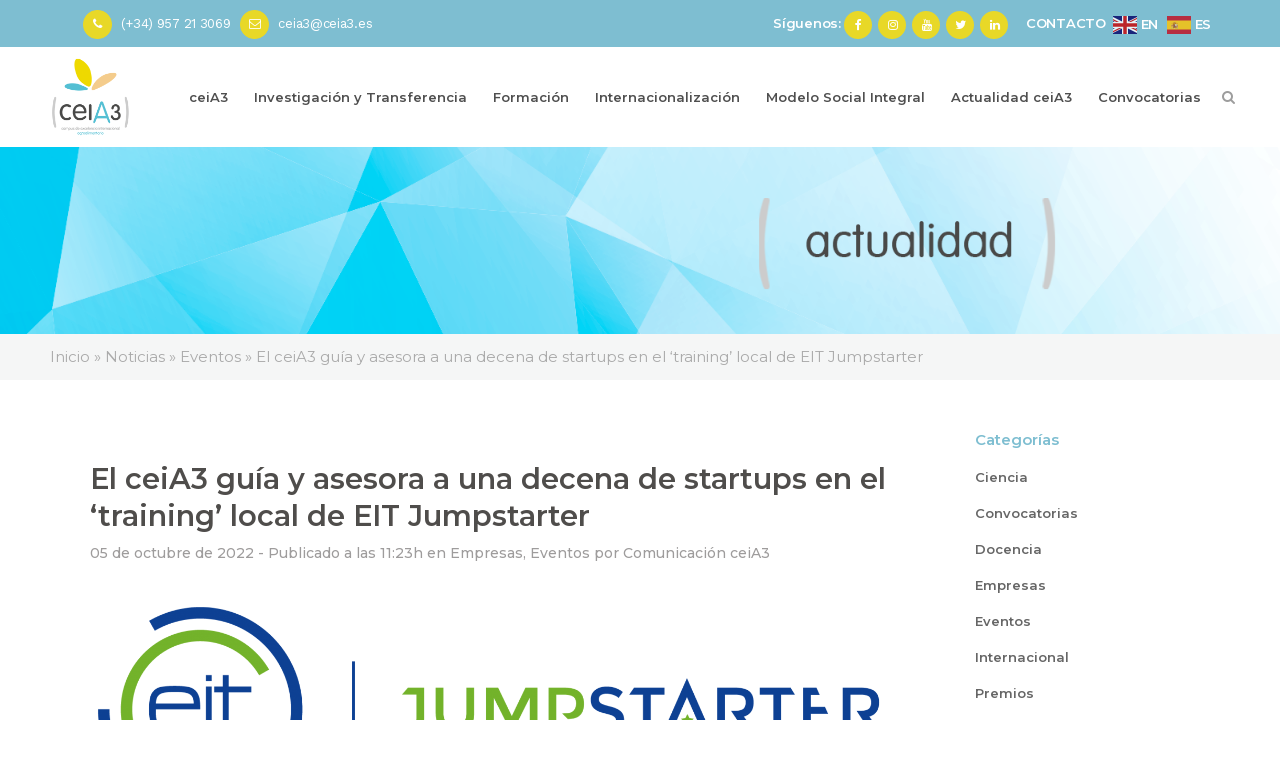

--- FILE ---
content_type: text/html; charset=UTF-8
request_url: http://www.ceia3.es/es/noticias/eventos/el-ceia3-guia-y-asesora-a-una-decena-de-startups-en-el-training-local-de-eit-jumpstarter/
body_size: 134075
content:
<!DOCTYPE html>
<html lang="es">
<head>
	<meta charset="UTF-8" />
	
				<meta name="viewport" content="width=device-width,initial-scale=1,user-scalable=no">
		
            
            
	<link rel="profile" href="http://gmpg.org/xfn/11" />
	<link rel="pingback" href="http://www.ceia3.es/xmlrpc.php" />

	<title>El ceiA3 guía y asesora a una decena de startups en el ‘training’ local de EIT Jumpstarter - ceiA3 - Campus de Excelencia Internacional Agroalimentario</title>
<script id="cookieyes" type="text/javascript" src="https://cdn-cookieyes.com/client_data/7105b0b3faeacde77a879ab2/script.js"></script>
<!-- This site is optimized with the Yoast SEO plugin v13.5 - https://yoast.com/wordpress/plugins/seo/ -->
<meta name="robots" content="max-snippet:-1, max-image-preview:large, max-video-preview:-1"/>
<link rel="canonical" href="https://www.ceia3.es/es/noticias/eventos/el-ceia3-guia-y-asesora-a-una-decena-de-startups-en-el-training-local-de-eit-jumpstarter/" />
<meta property="og:locale" content="es_ES" />
<meta property="og:type" content="article" />
<meta property="og:title" content="El ceiA3 guía y asesora a una decena de startups en el ‘training’ local de EIT Jumpstarter - ceiA3 - Campus de Excelencia Internacional Agroalimentario" />
<meta property="og:description" content="El ‘training’ local del programa de emprendimiento EIT Jumpstarter del Instituto Europeo de Innovación y Tecnología (EIT), organizado por la Oficina de Proyectos Internacionales (OPI) del Campus de Excelencia Internacional Agroalimentario ceiA3, ha concluido esta semana, tras guiar y asesorar a nueve startups de distintas..." />
<meta property="og:url" content="https://www.ceia3.es/es/noticias/eventos/el-ceia3-guia-y-asesora-a-una-decena-de-startups-en-el-training-local-de-eit-jumpstarter/" />
<meta property="og:site_name" content="ceiA3 - Campus de Excelencia Internacional Agroalimentario" />
<meta property="article:tag" content="AgroMIS" />
<meta property="article:tag" content="ceiA3" />
<meta property="article:tag" content="EIT FOOD" />
<meta property="article:tag" content="EIT Jumpstarter" />
<meta property="article:tag" content="EIT Jumpstarter 2022" />
<meta property="article:tag" content="Proyecto Singular AgroMIS" />
<meta property="article:section" content="Eventos" />
<meta property="article:published_time" content="2022-10-05T09:23:02+00:00" />
<meta property="article:modified_time" content="2022-10-05T11:59:41+00:00" />
<meta property="og:updated_time" content="2022-10-05T11:59:41+00:00" />
<meta property="og:image" content="https://www.ceia3.es/wp-content/uploads/2022/03/JumpStarter_stacked_Logo-1024x623.png" />
<meta property="og:image:secure_url" content="https://www.ceia3.es/wp-content/uploads/2022/03/JumpStarter_stacked_Logo-1024x623.png" />
<meta property="og:image:width" content="1024" />
<meta property="og:image:height" content="623" />
<meta name="twitter:card" content="summary_large_image" />
<meta name="twitter:description" content="El ‘training’ local del programa de emprendimiento EIT Jumpstarter del Instituto Europeo de Innovación y Tecnología (EIT), organizado por la Oficina de Proyectos Internacionales (OPI) del Campus de Excelencia Internacional Agroalimentario ceiA3, ha concluido esta semana, tras guiar y asesorar a nueve startups de distintas..." />
<meta name="twitter:title" content="El ceiA3 guía y asesora a una decena de startups en el ‘training’ local de EIT Jumpstarter - ceiA3 - Campus de Excelencia Internacional Agroalimentario" />
<meta name="twitter:image" content="https://www.ceia3.es/wp-content/uploads/2022/03/JumpStarter_stacked_Logo.png" />
<script type='application/ld+json' class='yoast-schema-graph yoast-schema-graph--main'>{"@context":"https://schema.org","@graph":[{"@type":"WebSite","@id":"https://www.ceia3.es/#website","url":"https://www.ceia3.es/","name":"ceiA3 - Campus de Excelencia Internacional Agroalimentario","inLanguage":"es","description":"Campus de Excelencia Internacional Agroalimentario","potentialAction":[{"@type":"SearchAction","target":"https://www.ceia3.es/?s={search_term_string}","query-input":"required name=search_term_string"}]},{"@type":"ImageObject","@id":"https://www.ceia3.es/es/noticias/eventos/el-ceia3-guia-y-asesora-a-una-decena-de-startups-en-el-training-local-de-eit-jumpstarter/#primaryimage","inLanguage":"es","url":"https://www.ceia3.es/wp-content/uploads/2022/03/JumpStarter_stacked_Logo.png","width":2052,"height":1249},{"@type":"WebPage","@id":"https://www.ceia3.es/es/noticias/eventos/el-ceia3-guia-y-asesora-a-una-decena-de-startups-en-el-training-local-de-eit-jumpstarter/#webpage","url":"https://www.ceia3.es/es/noticias/eventos/el-ceia3-guia-y-asesora-a-una-decena-de-startups-en-el-training-local-de-eit-jumpstarter/","name":"El ceiA3 gu\u00eda y asesora a una decena de startups en el \u2018training\u2019 local de EIT Jumpstarter - ceiA3 - Campus de Excelencia Internacional Agroalimentario","isPartOf":{"@id":"https://www.ceia3.es/#website"},"inLanguage":"es","primaryImageOfPage":{"@id":"https://www.ceia3.es/es/noticias/eventos/el-ceia3-guia-y-asesora-a-una-decena-de-startups-en-el-training-local-de-eit-jumpstarter/#primaryimage"},"datePublished":"2022-10-05T09:23:02+00:00","dateModified":"2022-10-05T11:59:41+00:00","author":{"@id":"https://www.ceia3.es/#/schema/person/e757798b9b1846407254b165a10628e5"},"breadcrumb":{"@id":"https://www.ceia3.es/es/noticias/eventos/el-ceia3-guia-y-asesora-a-una-decena-de-startups-en-el-training-local-de-eit-jumpstarter/#breadcrumb"},"potentialAction":[{"@type":"ReadAction","target":["https://www.ceia3.es/es/noticias/eventos/el-ceia3-guia-y-asesora-a-una-decena-de-startups-en-el-training-local-de-eit-jumpstarter/"]}]},{"@type":"BreadcrumbList","@id":"https://www.ceia3.es/es/noticias/eventos/el-ceia3-guia-y-asesora-a-una-decena-de-startups-en-el-training-local-de-eit-jumpstarter/#breadcrumb","itemListElement":[{"@type":"ListItem","position":1,"item":{"@type":"WebPage","@id":"https://www.ceia3.es/","url":"https://www.ceia3.es/","name":"Inicio"}},{"@type":"ListItem","position":2,"item":{"@type":"WebPage","@id":"https://www.ceia3.es/es/comunica/noticias/","url":"https://www.ceia3.es/es/comunica/noticias/","name":"Noticias"}},{"@type":"ListItem","position":3,"item":{"@type":"WebPage","@id":"https://www.ceia3.es/es/comunica/noticias/eventos/","url":"https://www.ceia3.es/es/comunica/noticias/eventos/","name":"Eventos"}},{"@type":"ListItem","position":4,"item":{"@type":"WebPage","@id":"https://www.ceia3.es/es/noticias/eventos/el-ceia3-guia-y-asesora-a-una-decena-de-startups-en-el-training-local-de-eit-jumpstarter/","url":"https://www.ceia3.es/es/noticias/eventos/el-ceia3-guia-y-asesora-a-una-decena-de-startups-en-el-training-local-de-eit-jumpstarter/","name":"El ceiA3 gu\u00eda y asesora a una decena de startups en el \u2018training\u2019 local de EIT Jumpstarter"}}]},{"@type":["Person"],"@id":"https://www.ceia3.es/#/schema/person/e757798b9b1846407254b165a10628e5","name":"Comunicaci\u00f3n ceiA3","image":{"@type":"ImageObject","@id":"https://www.ceia3.es/#authorlogo","inLanguage":"es","url":"http://0.gravatar.com/avatar/32f2c5766ded2bc6f6d7c52f508ffd19?s=96&d=mm&r=g","caption":"Comunicaci\u00f3n ceiA3"},"sameAs":[]}]}</script>
<!-- / Yoast SEO plugin. -->

<link rel='dns-prefetch' href='//www.ceia3.es' />
<link rel='dns-prefetch' href='//www.googletagmanager.com' />
<link rel='dns-prefetch' href='//fonts.googleapis.com' />
<link rel='dns-prefetch' href='//s.w.org' />
<link rel="alternate" type="application/rss+xml" title="ceiA3 - Campus de Excelencia Internacional Agroalimentario &raquo; Feed" href="https://www.ceia3.es/feed/" />
<link rel="alternate" type="application/rss+xml" title="ceiA3 - Campus de Excelencia Internacional Agroalimentario &raquo; Feed de los comentarios" href="https://www.ceia3.es/comments/feed/" />
<link rel="alternate" type="application/rss+xml" title="ceiA3 - Campus de Excelencia Internacional Agroalimentario &raquo; Comentario El ceiA3 guía y asesora a una decena de startups en el ‘training’ local de EIT Jumpstarter del feed" href="https://www.ceia3.es/es/noticias/eventos/el-ceia3-guia-y-asesora-a-una-decena-de-startups-en-el-training-local-de-eit-jumpstarter/feed/" />
		<script type="text/javascript">
			window._wpemojiSettings = {"baseUrl":"https:\/\/s.w.org\/images\/core\/emoji\/13.0.0\/72x72\/","ext":".png","svgUrl":"https:\/\/s.w.org\/images\/core\/emoji\/13.0.0\/svg\/","svgExt":".svg","source":{"concatemoji":"http:\/\/www.ceia3.es\/wp-includes\/js\/wp-emoji-release.min.js?ver=5.5.17"}};
			!function(e,a,t){var n,r,o,i=a.createElement("canvas"),p=i.getContext&&i.getContext("2d");function s(e,t){var a=String.fromCharCode;p.clearRect(0,0,i.width,i.height),p.fillText(a.apply(this,e),0,0);e=i.toDataURL();return p.clearRect(0,0,i.width,i.height),p.fillText(a.apply(this,t),0,0),e===i.toDataURL()}function c(e){var t=a.createElement("script");t.src=e,t.defer=t.type="text/javascript",a.getElementsByTagName("head")[0].appendChild(t)}for(o=Array("flag","emoji"),t.supports={everything:!0,everythingExceptFlag:!0},r=0;r<o.length;r++)t.supports[o[r]]=function(e){if(!p||!p.fillText)return!1;switch(p.textBaseline="top",p.font="600 32px Arial",e){case"flag":return s([127987,65039,8205,9895,65039],[127987,65039,8203,9895,65039])?!1:!s([55356,56826,55356,56819],[55356,56826,8203,55356,56819])&&!s([55356,57332,56128,56423,56128,56418,56128,56421,56128,56430,56128,56423,56128,56447],[55356,57332,8203,56128,56423,8203,56128,56418,8203,56128,56421,8203,56128,56430,8203,56128,56423,8203,56128,56447]);case"emoji":return!s([55357,56424,8205,55356,57212],[55357,56424,8203,55356,57212])}return!1}(o[r]),t.supports.everything=t.supports.everything&&t.supports[o[r]],"flag"!==o[r]&&(t.supports.everythingExceptFlag=t.supports.everythingExceptFlag&&t.supports[o[r]]);t.supports.everythingExceptFlag=t.supports.everythingExceptFlag&&!t.supports.flag,t.DOMReady=!1,t.readyCallback=function(){t.DOMReady=!0},t.supports.everything||(n=function(){t.readyCallback()},a.addEventListener?(a.addEventListener("DOMContentLoaded",n,!1),e.addEventListener("load",n,!1)):(e.attachEvent("onload",n),a.attachEvent("onreadystatechange",function(){"complete"===a.readyState&&t.readyCallback()})),(n=t.source||{}).concatemoji?c(n.concatemoji):n.wpemoji&&n.twemoji&&(c(n.twemoji),c(n.wpemoji)))}(window,document,window._wpemojiSettings);
		</script>
		<style type="text/css">
img.wp-smiley,
img.emoji {
	display: inline !important;
	border: none !important;
	box-shadow: none !important;
	height: 1em !important;
	width: 1em !important;
	margin: 0 .07em !important;
	vertical-align: -0.1em !important;
	background: none !important;
	padding: 0 !important;
}
</style>
	<link rel='stylesheet' id='mec-select2-style-css'  href='http://www.ceia3.es/wp-content/plugins/modern-events-calendar-lite/assets/packages/select2/select2.min.css?ver=5.5.17' type='text/css' media='all' />
<link rel='stylesheet' id='mec-font-icons-css'  href='http://www.ceia3.es/wp-content/plugins/modern-events-calendar-lite/assets/css/iconfonts.css?ver=5.5.17' type='text/css' media='all' />
<link rel='stylesheet' id='mec-frontend-style-css'  href='http://www.ceia3.es/wp-content/plugins/modern-events-calendar-lite/assets/css/frontend.min.css?ver=5.2.7' type='text/css' media='all' />
<link rel='stylesheet' id='mec-tooltip-style-css'  href='http://www.ceia3.es/wp-content/plugins/modern-events-calendar-lite/assets/packages/tooltip/tooltip.css?ver=5.5.17' type='text/css' media='all' />
<link rel='stylesheet' id='mec-tooltip-shadow-style-css'  href='http://www.ceia3.es/wp-content/plugins/modern-events-calendar-lite/assets/packages/tooltip/tooltipster-sideTip-shadow.min.css?ver=5.5.17' type='text/css' media='all' />
<link rel='stylesheet' id='mec-featherlight-style-css'  href='http://www.ceia3.es/wp-content/plugins/modern-events-calendar-lite/assets/packages/featherlight/featherlight.css?ver=5.5.17' type='text/css' media='all' />
<link rel='stylesheet' id='mec-google-fonts-css'  href='//fonts.googleapis.com/css?family=Montserrat%3A400%2C700%7CRoboto%3A100%2C300%2C400%2C700&#038;ver=5.5.17' type='text/css' media='all' />
<link rel='stylesheet' id='mec-lity-style-css'  href='http://www.ceia3.es/wp-content/plugins/modern-events-calendar-lite/assets/packages/lity/lity.min.css?ver=5.5.17' type='text/css' media='all' />
<link rel='stylesheet' id='wp-block-library-css'  href='http://www.ceia3.es/wp-includes/css/dist/block-library/style.min.css?ver=5.5.17' type='text/css' media='all' />
<link rel='stylesheet' id='cf7mls-css'  href='http://www.ceia3.es/wp-content/plugins/cf7-multi-step/assets/frontend/css/cf7mls.css?ver=5.5.17' type='text/css' media='all' />
<link rel='stylesheet' id='dnd-upload-cf7-css'  href='http://www.ceia3.es/wp-content/plugins/drag-and-drop-multiple-file-upload-contact-form-7/assets/css/dnd-upload-cf7.css?ver=1.3.5.7' type='text/css' media='all' />
<link rel='stylesheet' id='contact-form-7-css'  href='http://www.ceia3.es/wp-content/plugins/contact-form-7/includes/css/styles.css?ver=5.2.2' type='text/css' media='all' />
<style id='contact-form-7-inline-css' type='text/css'>
.wpcf7 .wpcf7-recaptcha iframe {margin-bottom: 0;}.wpcf7 .wpcf7-recaptcha[data-align="center"] > div {margin: 0 auto;}.wpcf7 .wpcf7-recaptcha[data-align="right"] > div {margin: 0 0 0 auto;}
</style>
<link rel='stylesheet' id='rs-plugin-settings-css'  href='http://www.ceia3.es/wp-content/plugins/revslider/public/assets/css/settings.css?ver=5.4.8.3' type='text/css' media='all' />
<style id='rs-plugin-settings-inline-css' type='text/css'>
#rs-demo-id {}
</style>
<link rel='stylesheet' id='search-filter-plugin-styles-css'  href='http://www.ceia3.es/wp-content/plugins/search-filter-pro/public/assets/css/search-filter.min.css?ver=2.5.0' type='text/css' media='all' />
<link rel='stylesheet' id='mediaelement-css'  href='http://www.ceia3.es/wp-includes/js/mediaelement/mediaelementplayer-legacy.min.css?ver=4.2.13-9993131' type='text/css' media='all' />
<link rel='stylesheet' id='wp-mediaelement-css'  href='http://www.ceia3.es/wp-includes/js/mediaelement/wp-mediaelement.min.css?ver=5.5.17' type='text/css' media='all' />
<link rel='stylesheet' id='bridge-default-style-css'  href='http://www.ceia3.es/wp-content/themes/bridge/style.css?ver=5.5.17' type='text/css' media='all' />
<link rel='stylesheet' id='bridge-qode-font_awesome-css'  href='http://www.ceia3.es/wp-content/themes/bridge/css/font-awesome/css/font-awesome.min.css?ver=5.5.17' type='text/css' media='all' />
<link rel='stylesheet' id='bridge-qode-font_elegant-css'  href='http://www.ceia3.es/wp-content/themes/bridge/css/elegant-icons/style.min.css?ver=5.5.17' type='text/css' media='all' />
<link rel='stylesheet' id='bridge-qode-linea_icons-css'  href='http://www.ceia3.es/wp-content/themes/bridge/css/linea-icons/style.css?ver=5.5.17' type='text/css' media='all' />
<link rel='stylesheet' id='bridge-qode-dripicons-css'  href='http://www.ceia3.es/wp-content/themes/bridge/css/dripicons/dripicons.css?ver=5.5.17' type='text/css' media='all' />
<link rel='stylesheet' id='bridge-stylesheet-css'  href='http://www.ceia3.es/wp-content/themes/bridge/css/stylesheet.min.css?ver=5.5.17' type='text/css' media='all' />
<style id='bridge-stylesheet-inline-css' type='text/css'>
   .postid-16228.disabled_footer_top .footer_top_holder, .postid-16228.disabled_footer_bottom .footer_bottom_holder { display: none;}


</style>
<link rel='stylesheet' id='bridge-print-css'  href='http://www.ceia3.es/wp-content/themes/bridge/css/print.css?ver=5.5.17' type='text/css' media='all' />
<link rel='stylesheet' id='bridge-style-dynamic-css'  href='http://www.ceia3.es/wp-content/themes/bridge/css/style_dynamic.css?ver=1731507311' type='text/css' media='all' />
<link rel='stylesheet' id='bridge-responsive-css'  href='http://www.ceia3.es/wp-content/themes/bridge/css/responsive.min.css?ver=5.5.17' type='text/css' media='all' />
<link rel='stylesheet' id='bridge-style-dynamic-responsive-css'  href='http://www.ceia3.es/wp-content/themes/bridge/css/style_dynamic_responsive.css?ver=1731507311' type='text/css' media='all' />
<style id='bridge-style-dynamic-responsive-inline-css' type='text/css'>
.qode_video_box .qode_video_image::after{
    display: none;
}

.header_top .left .q_icon_list{
    display: inline-block;
    margin-right: 10px;
}

.header_top .left .custom-html-widget .q_icon_list:last-child{
    margin-right: 0;
}

header .header_top .q_social_icon_holder{
    float: none;
    width: auto;
}
.header_top{
    height: 47px;
    line-height: 47px;
}
aside .widget .latest_post a {
    font-weight: 600;
}

span.qode_video_box_button_arrow {
    margin-left: 3px;
}
aside .widget.widget_categories a{
   color:  #9e9c9c;
   font-weight: 500;
}

.portfolio_single .portfolio_categories {
    display: none;
}

.qode-blog-carousel-titled p.qode-bct-post-excerpt {
    display: none !important;
}

.portfolio_detail .info.portfolio_custom_date {
    display: none;
}

.blog_holder.blog_small_image article .post_image img {
    width: 80%;
    height: auto;
}

.q_team:not(.info_on_hover) .q_team_image {
    width: 40%;
    margin: 0 auto;
}


aside .widget {
   margin: 0 0 40px 40px !important;
}

.searchandfilter[data-sf-form-id="4758"]
{

}

.searchandfilter[data-sf-form-id="4735"] > ul > li {
	display: inline-block;
        vertical-align: middle;
	padding: 0 20px;
        text-align: center;
        z-index: 1010;
        position:relative;
}

.chosen-container-multi .chosen-choices li.search-field input[type="text"]
{
    height: 100%;
    padding: 12px;
    color: #666;
    font-family: 'Montserrat', sans-serif;
    width: 100% !important;
}

.chosen-container .chosen-results li.highlighted {
    background-color: #00b6cc;
    background-image: -webkit-gradient(linear,left top,left bottom,color-stop(20%,#00b6cc),color-stop(90%,#00b6cc));
    background-image: linear-gradient(#00b6cc 20%,#00b6cc 90%);
    color: #fff;
}

.searchandfilter input{
  width: 90%;
  color:#333;
  padding: 12px;
 font-size: 1em;
}

.searchandfilter select {
  width: 100%;
  padding: 16px 20px;
  border: none;
  border-radius: 4px;
  background-color: #f1f1f1;
}

.searchandfilter label {
    display: block;
    margin: 0;
    padding: 0;
}

.searchandfilter .sf-field-submit
{
text-align: center;
}

.searchandfilter button[type="submit"]
{
color: #ffffff;
font-family: 'Montserrat', sans-serif;
font-size: 1.2em;
font-style: normal;
font-weight: 600;
background-color: #7ebed1;
letter-spacing: 0px;
text-transform: none;
border: 0px;
padding: 10px;
}

.searchandfilter button[type="submit"]:hover
{
background-color: rgba(233,203,142,1);
}

.latest_post_holder.boxes > ul > li .latest_post {
    padding: 19px 20px 10px;
    border-top: 0;
    background-color: #FFF;
}

.latest_post_text_inner h5 a {
color: #7ebed1;
}
.latest_post_text_inner h5 a:hover {
color: rgba(233,203,142,1);
}

.item_text_holder {
background-color: #ffffff;
padding: 15px;
}

.item_image_holder img:hover {
-webkit-transform: scale(1.1);
-moz-transform: scale(1.1);
transform: scale(1.1);
-webkit-transition: -webkit-transform .35s cubic-bezier(.3,.67,.24,.86);
transition: transform .35s cubic-bezier(.3,.67,.24,.86);
}

.item_text_holder_inner h5 a {
color: #727272;
text-align: center;
font-size: 1em;
}

.item_text_holder_inner h5 a:hover {
color: #7ebed1;
}

.item_text_holder_inner {
text-align: center;
}

.latest_post_holder.image_on_the_left_boxed .latest_post_text {
    padding: 0 0 0 0px !important; 
}

p {
margin-top:0px !important;
}

.mec-events-meta-group-tags a {
    color: #FFF;
    font-size: 11px;
    text-transform: uppercase;
    letter-spacing: 1.5px;
    font-weight: 500;
    padding: 3px 7px;
    border: 1px solid #ddd;
    border-radius: 2px;
    background: #7ebed1;
    margin: 1px 3px;
}

.breadcrumbs {
margin-bottom: 0px !important;
}

.latest_post_holder.image_on_the_left_boxed > ul > li:not(:first-child){
padding-top: 0px !important;
}

.category . content. .container {
background-color: #e8e8e8 !important;
}

.q_circles_holder.four_columns .q_circle_inner {
    width: 100px;
    height: 100px;
}

.latest_post_holder.image_on_the_left_boxed .date_hour_holder {
    color: #FFF;
}

.date_convocatoria {
 background-color:#7ebed1;
 padding: 1%;
 margin: 1%;
}

.blog_holder.masonry:not(.blog_masonry_date_in_image) article .post_text .post_text_inner {
border:none;
}
</style>
<link rel='stylesheet' id='js_composer_front-css'  href='http://www.ceia3.es/wp-content/plugins/js_composer/assets/css/js_composer.min.css?ver=6.0.2' type='text/css' media='all' />
<link rel='stylesheet' id='bridge-style-handle-google-fonts-css'  href='http://fonts.googleapis.com/css?family=Raleway%3A100%2C200%2C300%2C400%2C500%2C600%2C700%2C800%2C900%2C300italic%2C400italic%2C700italic%7CMontserrat%3A100%2C200%2C300%2C400%2C500%2C600%2C700%2C800%2C900%2C300italic%2C400italic%2C700italic%7CWork+Sans%3A100%2C200%2C300%2C400%2C500%2C600%2C700%2C800%2C900%2C300italic%2C400italic%2C700italic&#038;subset=latin%2Clatin-ext&#038;ver=1.0.0' type='text/css' media='all' />
<!--[if lt IE 9]>
<link rel='stylesheet' id='vc_lte_ie9-css'  href='http://www.ceia3.es/wp-content/plugins/js_composer/assets/css/vc_lte_ie9.min.css?ver=6.0.2' type='text/css' media='screen' />
<![endif]-->
<link rel='stylesheet' id='cf7cf-style-css'  href='http://www.ceia3.es/wp-content/plugins/cf7-conditional-fields/style.css?ver=1.9.14' type='text/css' media='all' />
<script type='text/javascript' src='http://www.ceia3.es/wp-includes/js/jquery/jquery.js?ver=1.12.4-wp' id='jquery-core-js'></script>
<script type='text/javascript' src='http://www.ceia3.es/wp-content/plugins/modern-events-calendar-lite/assets/js/jquery.typewatch.js?ver=5.5.17' id='mec-typekit-script-js'></script>
<script type='text/javascript' src='http://www.ceia3.es/wp-content/plugins/modern-events-calendar-lite/assets/packages/featherlight/featherlight.js?ver=5.5.17' id='mec-featherlight-script-js'></script>
<script type='text/javascript' src='http://www.ceia3.es/wp-content/plugins/modern-events-calendar-lite/assets/packages/select2/select2.full.min.js?ver=5.5.17' id='mec-select2-script-js'></script>
<script type='text/javascript' id='mec-frontend-script-js-extra'>
/* <![CDATA[ */
var mecdata = {"day":"d\u00eda","days":"d\u00edas","hour":"hora","hours":"horas","minute":"minuto","minutes":"minutos","second":"segundo","seconds":"segundos","elementor_edit_mode":"no","recapcha_key":"","ajax_url":"https:\/\/www.ceia3.es\/wp-admin\/admin-ajax.php","fes_nonce":"cb001d1502","current_year":"2026","datepicker_format":"dd-mm-yy&d-m-Y"};
/* ]]> */
</script>
<script type='text/javascript' src='http://www.ceia3.es/wp-content/plugins/modern-events-calendar-lite/assets/js/frontend.js?ver=5.2.7' id='mec-frontend-script-js'></script>
<script type='text/javascript' src='http://www.ceia3.es/wp-content/plugins/modern-events-calendar-lite/assets/packages/tooltip/tooltip.js?ver=5.5.17' id='mec-tooltip-script-js'></script>
<script type='text/javascript' src='http://www.ceia3.es/wp-content/plugins/modern-events-calendar-lite/assets/js/events.js?ver=5.2.7' id='mec-events-script-js'></script>
<script type='text/javascript' src='http://www.ceia3.es/wp-content/plugins/modern-events-calendar-lite/assets/packages/lity/lity.min.js?ver=5.5.17' id='mec-lity-script-js'></script>
<script type='text/javascript' src='http://www.ceia3.es/wp-content/plugins/modern-events-calendar-lite/assets/packages/colorbrightness/colorbrightness.min.js?ver=5.5.17' id='mec-colorbrightness-script-js'></script>
<script type='text/javascript' src='http://www.ceia3.es/wp-content/plugins/modern-events-calendar-lite/assets/packages/owl-carousel/owl.carousel.min.js?ver=5.5.17' id='mec-owl-carousel-script-js'></script>
<script type='text/javascript' src='http://www.ceia3.es/wp-content/plugins/revslider/public/assets/js/jquery.themepunch.tools.min.js?ver=5.4.8.3' id='tp-tools-js'></script>
<script type='text/javascript' src='http://www.ceia3.es/wp-content/plugins/revslider/public/assets/js/jquery.themepunch.revolution.min.js?ver=5.4.8.3' id='revmin-js'></script>

<!-- Fragmento de código de Google Analytics añadido por Site Kit -->
<script type='text/javascript' src='https://www.googletagmanager.com/gtag/js?id=UA-37751935-1' id='google_gtagjs-js' async></script>
<script type='text/javascript' id='google_gtagjs-js-after'>
window.dataLayer = window.dataLayer || [];function gtag(){dataLayer.push(arguments);}
gtag('set', 'linker', {"domains":["www.ceia3.es"]} );
gtag("js", new Date());
gtag("set", "developer_id.dZTNiMT", true);
gtag("config", "UA-37751935-1", {"anonymize_ip":true});
gtag("config", "G-1DFDT596CG");
</script>

<!-- Final del fragmento de código de Google Analytics añadido por Site Kit -->
<link rel="https://api.w.org/" href="https://www.ceia3.es/wp-json/" /><link rel="alternate" type="application/json" href="https://www.ceia3.es/wp-json/wp/v2/posts/16228" /><link rel="EditURI" type="application/rsd+xml" title="RSD" href="https://www.ceia3.es/xmlrpc.php?rsd" />
<link rel="wlwmanifest" type="application/wlwmanifest+xml" href="http://www.ceia3.es/wp-includes/wlwmanifest.xml" /> 
<meta name="generator" content="WordPress 5.5.17" />
<link rel='shortlink' href='https://www.ceia3.es/?p=16228' />
<link rel="alternate" type="application/json+oembed" href="https://www.ceia3.es/wp-json/oembed/1.0/embed?url=https%3A%2F%2Fwww.ceia3.es%2Fes%2Fnoticias%2Feventos%2Fel-ceia3-guia-y-asesora-a-una-decena-de-startups-en-el-training-local-de-eit-jumpstarter%2F" />
<link rel="alternate" type="text/xml+oembed" href="https://www.ceia3.es/wp-json/oembed/1.0/embed?url=https%3A%2F%2Fwww.ceia3.es%2Fes%2Fnoticias%2Feventos%2Fel-ceia3-guia-y-asesora-a-una-decena-de-startups-en-el-training-local-de-eit-jumpstarter%2F&#038;format=xml" />
<meta name="generator" content="Site Kit by Google 1.111.0" /><meta name="generator" content="Powered by WPBakery Page Builder - drag and drop page builder for WordPress."/>
<meta name="generator" content="Powered by Slider Revolution 5.4.8.3 - responsive, Mobile-Friendly Slider Plugin for WordPress with comfortable drag and drop interface." />
<link rel="icon" href="https://www.ceia3.es/wp-content/uploads/2019/11/cropped-CEIA3-icon-copia-32x32.png" sizes="32x32" />
<link rel="icon" href="https://www.ceia3.es/wp-content/uploads/2019/11/cropped-CEIA3-icon-copia-192x192.png" sizes="192x192" />
<link rel="apple-touch-icon" href="https://www.ceia3.es/wp-content/uploads/2019/11/cropped-CEIA3-icon-copia-180x180.png" />
<meta name="msapplication-TileImage" content="https://www.ceia3.es/wp-content/uploads/2019/11/cropped-CEIA3-icon-copia-270x270.png" />
<script type="text/javascript">function setREVStartSize(e){									
						try{ e.c=jQuery(e.c);var i=jQuery(window).width(),t=9999,r=0,n=0,l=0,f=0,s=0,h=0;
							if(e.responsiveLevels&&(jQuery.each(e.responsiveLevels,function(e,f){f>i&&(t=r=f,l=e),i>f&&f>r&&(r=f,n=e)}),t>r&&(l=n)),f=e.gridheight[l]||e.gridheight[0]||e.gridheight,s=e.gridwidth[l]||e.gridwidth[0]||e.gridwidth,h=i/s,h=h>1?1:h,f=Math.round(h*f),"fullscreen"==e.sliderLayout){var u=(e.c.width(),jQuery(window).height());if(void 0!=e.fullScreenOffsetContainer){var c=e.fullScreenOffsetContainer.split(",");if (c) jQuery.each(c,function(e,i){u=jQuery(i).length>0?u-jQuery(i).outerHeight(!0):u}),e.fullScreenOffset.split("%").length>1&&void 0!=e.fullScreenOffset&&e.fullScreenOffset.length>0?u-=jQuery(window).height()*parseInt(e.fullScreenOffset,0)/100:void 0!=e.fullScreenOffset&&e.fullScreenOffset.length>0&&(u-=parseInt(e.fullScreenOffset,0))}f=u}else void 0!=e.minHeight&&f<e.minHeight&&(f=e.minHeight);e.c.closest(".rev_slider_wrapper").css({height:f})					
						}catch(d){console.log("Failure at Presize of Slider:"+d)}						
					};</script>
		<style type="text/css" id="wp-custom-css">
			/*
Formulario CF7 a 2 columnas responsive
*/
#responsive-form{
 max-width:900px /*-- change this to get your desired form width --*/;
 margin:0 auto;
        width:100%;
}
.form-row{
 width: 100%;
}
.column-half, .column-full{
 float: left;
 position: relative;
 padding: 0.65rem;
 width:100%;
 -webkit-box-sizing: border-box;
        -moz-box-sizing: border-box;
        box-sizing: border-box
}
.clearfix:after {
 content: "";
 display: table;
 clear: both;
}
 
/**---------------- Media query ----------------**/
@media only screen and (min-width: 48em) { 
 .column-half{
 width: 50%;
 }
}

.home div#breadcrumbs {
  display: none;
}

.page-id-3963 div#breadcrumbs {
  display: none;
}

body.category-noticias{ 
background-color:#000 !important;
}		</style>
		<noscript><style type="text/css"> .wpb_animate_when_almost_visible { opacity: 1; }</style></noscript></head>

<body class="post-template-default single single-post postid-16228 single-format-standard bridge-core-1.0.5  qode_grid_1400 side_area_uncovered_from_content footer_responsive_adv hide_top_bar_on_mobile_header qode-content-sidebar-responsive qode-theme-ver-18.1 qode-theme-bridge wpb-js-composer js-comp-ver-6.0.2 vc_responsive" itemscope itemtype="http://schema.org/WebPage">



	<section class="side_menu right ">
				<a href="#" target="_self" class="close_side_menu"></a>
		<div id="search_filter_register_widget-10" class="widget widget_search_filter_register_widget posts_holder"><form data-sf-form-id='8676' data-is-rtl='0' data-maintain-state='' data-results-url='/resultado-de-busqueda/' data-ajax-url='https://www.ceia3.es/?sfid=8676&amp;sf_action=get_data&amp;sf_data=all' data-ajax-form-url='https://www.ceia3.es/?sfid=8676&amp;sf_action=get_data&amp;sf_data=form' data-display-result-method='shortcode' data-use-history-api='1' data-template-loaded='0' data-lang-code='' data-ajax='1' data-ajax-data-type='json' data-ajax-target='#search-filter-results-8676' data-ajax-pagination-type='normal' data-ajax-links-selector='.pagination a' data-update-ajax-url='1' data-only-results-ajax='1' data-scroll-to-pos='0' data-init-paged='1' data-auto-update='' data-auto-count='1' data-auto-count-refresh-mode='1' action='/resultado-de-busqueda/' method='post' class='searchandfilter' id='search-filter-form-8676' autocomplete='off' data-instance-count='1'><ul><li class="sf-field-search" data-sf-field-name="search" data-sf-field-type="search" data-sf-field-input-type="">		<label><input placeholder="Buscar por palabra clave…" name="_sf_search[]" class="sf-input-text" type="text" value="" title=""></label>		</li><li class="sf-field-submit" data-sf-field-name="submit" data-sf-field-type="submit" data-sf-field-input-type=""><button type="submit" name="_sf_submit">Buscar <i class="fa fa-search"></i></button></li></ul></form></div></section>

<div class="wrapper">
	<div class="wrapper_inner">

    
		<!-- Google Analytics start -->
				<!-- Google Analytics end -->

		
	<header class=" has_top scroll_header_top_area  stick scrolled_not_transparent page_header">
	<div class="header_inner clearfix">
				<div class="header_top_bottom_holder">
				<div class="header_top clearfix" style='background-color:rgba(126, 190, 209, 1);' >
							<div class="left">
						<div class="inner">
							<div class="widget_text header-widget widget_custom_html header-left-widget"><div class="textwidget custom-html-widget">&nbsp;&nbsp;&nbsp;&nbsp;&nbsp;</div></div><div class="widget_text header-widget widget_custom_html header-left-widget"><div class="textwidget custom-html-widget"><div class="q_icon_list"><i class="qode_icon_font_awesome fa fa-phone qode-ili-icon-holder circle" style="font-size: 12px;color: #ffffff;background-color: #e8d827;border-color:#e8d827;border-style:solid;border-width:1px;" ></i><p style="color:#ffffff;font-size: 13px;font-weight: 400;margin-bottom: 5px;">(+34) 957 21 3069</p></div><div class="q_icon_list"><i class="qode_icon_font_awesome fa fa-envelope-o qode-ili-icon-holder circle" style="font-size: 12px;color: #ffffff;background-color: #e8d827;border-color:#e8d827;border-style:solid;border-width:1px;" ></i><p style="color:#ffffff;font-size: 13px;font-weight: 400;margin-bottom: 5px;">ceia3@ceia3.es</p></div></div></div>						</div>
					</div>
					<div class="right">
						<div class="inner">
							<div class="widget_text header-widget widget_custom_html header-right-widget"><div class="textwidget custom-html-widget">Síguenos: <span class='q_social_icon_holder circle_social' data-color=#ffffff data-hover-background-color=#e9cb8e data-hover-border-color=#e9cb8e data-hover-color=#ffffff><a itemprop='url' href='https://www.facebook.com/ceiA3' target='_blank' rel="noopener noreferrer"><span class='fa-stack ' style='background-color: rgba(232, 216, 39, 1);border-color: #e8d827;border-width: 0px;margin: 0px 6px 0px 0px;font-size: 14px;'><i class="qode_icon_font_awesome fa fa-facebook " style="color: #ffffff;font-size: 12px;" ></i></span></a></span><span class='q_social_icon_holder circle_social' data-color=#ffffff data-hover-background-color=#e9cb8e data-hover-border-color=#e9cb8e data-hover-color=#ffffff><a itemprop='url' href='https://www.instagram.com/cei_a3/' target='_blank' rel="noopener noreferrer"><span class='fa-stack ' style='background-color: rgba(232, 216, 39, 1);border-color: #e8d827;border-width: 0px;margin: 0px 6px 0px 0px;font-size: 14px;'><i class="qode_icon_font_awesome fa fa-instagram " style="color: #ffffff;font-size: 12px;" ></i></span></a></span><span class='q_social_icon_holder circle_social' data-color=#ffffff data-hover-background-color=#e9cb8e data-hover-border-color=#e9cb8e data-hover-color=#ffffff><a itemprop='url' href='https://www.youtube.com/ceiA3cienciaA3' target='_blank' rel="noopener noreferrer"><span class='fa-stack ' style='background-color: rgba(232, 216, 39, 1);border-color: #e8d827;border-width: 0px;margin: 0 6px 0 0;font-size: 14px;'><i class="qode_icon_font_awesome fa fa-youtube " style="color: #ffffff;font-size: 12px;" ></i></span></a></span><span class='q_social_icon_holder circle_social' data-color=#ffffff data-hover-background-color=#e9cb8e data-hover-border-color=#e9cb8e data-hover-color=#ffffff><a itemprop='url' href='https://twitter.com/cei_A3' target='_blank' rel="noopener noreferrer"><span class='fa-stack ' style='background-color: rgba(232, 216, 39, 1);border-color: #e8d827;border-width: 0px;margin: 0 6px 0 0;font-size: 14px;'><i class="qode_icon_font_awesome fa fa-twitter " style="color: #ffffff;font-size: 12px;" ></i></span></a></span><span class='q_social_icon_holder circle_social' data-color=#ffffff data-hover-background-color=#e9cb8e data-hover-border-color=#e9cb8e data-hover-color=#ffffff><a itemprop='url' href='https://www.linkedin.com/company/campus-de-excelencia-internacional-ceia3' target='_blank' rel="noopener noreferrer"><span class='fa-stack ' style='background-color: rgba(232, 216, 39, 1);border-color: #e8d827;border-width: 0px;margin: 0 14px 0 0;font-size: 14px;'><i class="qode_icon_font_awesome fa fa-linkedin " style="color: #ffffff;font-size: 12px;" ></i></span></a></span> 
<a href="http://www.ceia3.es/contacto/">CONTACTO</a>&nbsp;&nbsp;</div></div><div class="header-widget widget_gtranslate header-right-widget"><div class="gtranslate_wrapper" id="gt-wrapper-54164975"></div></div>						</div>
					</div>
						</div>

			<div class="header_bottom clearfix" style=' background-color:rgba(255, 255, 255, 1);' >
											<div class="header_inner_left">
																	<div class="mobile_menu_button">
		<span>
			<i class="qode_icon_font_awesome fa fa-bars " ></i>		</span>
	</div>
								<div class="logo_wrapper" >
	<div class="q_logo">
		<a itemprop="url" href="https://www.ceia3.es/" >
             <img itemprop="image" class="normal" src="http://www.ceia3.es/wp-content/uploads/2019/11/ceia3-home-icon-1.png" alt="Logo"> 			 <img itemprop="image" class="light" src="http://www.ceia3.es/wp-content/themes/bridge/img/logo.png" alt="Logo"/> 			 <img itemprop="image" class="dark" src="http://www.ceia3.es/wp-content/themes/bridge/img/logo_black.png" alt="Logo"/> 			 <img itemprop="image" class="sticky" src="http://www.ceia3.es/wp-content/uploads/2019/11/ceia3-home-icon-1.png" alt="Logo"/> 			 <img itemprop="image" class="mobile" src="http://www.ceia3.es/wp-content/uploads/2019/11/ceia3-home-icon-1.png" alt="Logo"/> 					</a>
	</div>
	</div>															</div>
															<div class="header_inner_right">
									<div class="side_menu_button_wrapper right">
																														<div class="side_menu_button">
																																		<a class="side_menu_button_link normal" href="javascript:void(0)">
		<i class="qode_icon_font_awesome fa fa-search " ></i>	</a>
										</div>
									</div>
								</div>
							
							
							<nav class="main_menu drop_down right">
								<ul id="menu-main-menu" class=""><li id="nav-menu-item-1620" class="menu-item menu-item-type-post_type menu-item-object-page menu-item-home  narrow"></li>
<li id="nav-menu-item-9168" class="menu-item menu-item-type-custom menu-item-object-custom menu-item-has-children  has_sub narrow"><a href="#" class=""><i class="menu_icon blank fa"></i><span>ceiA3</span><span class="plus"></span></a>
<div class="second"><div class="inner"><ul>
	<li id="nav-menu-item-1237" class="menu-item menu-item-type-post_type menu-item-object-page "><a href="https://www.ceia3.es/que-es-el-ceia3/" class=""><i class="menu_icon blank fa"></i><span>¿Qué es el ceiA3?</span><span class="plus"></span></a></li>
	<li id="nav-menu-item-351" class="menu-item menu-item-type-post_type menu-item-object-page "><a href="https://www.ceia3.es/quienes-forman-parte/" class=""><i class="menu_icon blank fa"></i><span>¿Quiénes forman parte?</span><span class="plus"></span></a></li>
	<li id="nav-menu-item-378" class="menu-item menu-item-type-post_type menu-item-object-page "><a href="https://www.ceia3.es/gobernanza/" class=""><i class="menu_icon blank fa"></i><span>Gobernanza</span><span class="plus"></span></a></li>
	<li id="nav-menu-item-403" class="menu-item menu-item-type-post_type menu-item-object-page "><a href="https://www.ceia3.es/convenios/" class=""><i class="menu_icon blank fa"></i><span>Convenios</span><span class="plus"></span></a></li>
	<li id="nav-menu-item-11819" class="menu-item menu-item-type-post_type menu-item-object-page "><a href="https://www.ceia3.es/investigacion-y-transferencia/proyectos/" class=""><i class="menu_icon blank fa"></i><span>Proyectos</span><span class="plus"></span></a></li>
	<li id="nav-menu-item-12320" class="menu-item menu-item-type-custom menu-item-object-custom menu-item-has-children sub"><a href="#" class=""><i class="menu_icon blank fa"></i><span>Estrategias ceiA3</span><span class="plus"></span><i class="q_menu_arrow fa fa-angle-right"></i></a>
	<ul>
		<li id="nav-menu-item-11750" class="menu-item menu-item-type-post_type menu-item-object-page "><a href="https://www.ceia3.es/bioeconomia/" class=""><i class="menu_icon blank fa"></i><span>Bioeconomía</span><span class="plus"></span></a></li>
		<li id="nav-menu-item-12319" class="menu-item menu-item-type-post_type menu-item-object-page "><a href="https://www.ceia3.es/estrategia-desarrollo-rural/" class=""><i class="menu_icon blank fa"></i><span>Desarrollo Rural</span><span class="plus"></span></a></li>
		<li id="nav-menu-item-12318" class="menu-item menu-item-type-post_type menu-item-object-page "><a href="https://www.ceia3.es/estrategia-ceia3-de-digitalizacion/" class=""><i class="menu_icon blank fa"></i><span>Digitalización</span><span class="plus"></span></a></li>
	</ul>
</li>
	<li id="nav-menu-item-463" class="menu-item menu-item-type-post_type menu-item-object-page "><a href="https://www.ceia3.es/contacto/" class=""><i class="menu_icon blank fa"></i><span>Contacte con nosotros</span><span class="plus"></span></a></li>
	<li id="nav-menu-item-3630" class="menu-item menu-item-type-post_type menu-item-object-page "><a href="https://www.ceia3.es/portal-de-transparencia/" class=""><i class="menu_icon blank fa"></i><span>Portal de transparencia</span><span class="plus"></span></a></li>
</ul></div></div>
</li>
<li id="nav-menu-item-1239" class="menu-item menu-item-type-custom menu-item-object-custom menu-item-has-children  has_sub narrow"><a href="#" class=""><i class="menu_icon blank fa"></i><span>Investigación y Transferencia</span><span class="plus"></span></a>
<div class="second"><div class="inner"><ul>
	<li id="nav-menu-item-1240" class="menu-item menu-item-type-post_type menu-item-object-page "><a href="https://www.ceia3.es/investigacion-y-transferencia/que-investigamos/" class=""><i class="menu_icon blank fa"></i><span>¿Qué investigamos?</span><span class="plus"></span></a></li>
	<li id="nav-menu-item-3714" class="menu-item menu-item-type-post_type menu-item-object-page "><a href="https://www.ceia3.es/investigacion-y-transferencia/grupos-de-investigacion/" class=""><i class="menu_icon blank fa"></i><span>Grupos de investigación</span><span class="plus"></span></a></li>
	<li id="nav-menu-item-11821" class="menu-item menu-item-type-post_type menu-item-object-page "><a href="https://www.ceia3.es/investigacion-y-transferencia/proyectos/" class=""><i class="menu_icon blank fa"></i><span>Proyectos e Indicadores de transferencia</span><span class="plus"></span></a></li>
	<li id="nav-menu-item-734" class="menu-item menu-item-type-post_type menu-item-object-page menu-item-has-children sub"><a href="https://www.ceia3.es/investigacion-y-transferencia/oficina-proyectos-internacionales/" class=""><i class="menu_icon blank fa"></i><span>Oficina de Transferencia y Proyectos Internacionales</span><span class="plus"></span><i class="q_menu_arrow fa fa-angle-right"></i></a>
	<ul>
		<li id="nav-menu-item-1162" class="menu-item menu-item-type-post_type menu-item-object-page "><a href="https://www.ceia3.es/investigacion-y-transferencia/oficina-proyectos-internacionales/para-empresas/" class=""><i class="menu_icon blank fa"></i><span>Para empresas</span><span class="plus"></span></a></li>
		<li id="nav-menu-item-1163" class="menu-item menu-item-type-post_type menu-item-object-page "><a href="https://www.ceia3.es/investigacion-y-transferencia/oficina-proyectos-internacionales/para-investigadores/" class=""><i class="menu_icon blank fa"></i><span>Para investigadores</span><span class="plus"></span></a></li>
		<li id="nav-menu-item-921" class="menu-item menu-item-type-post_type menu-item-object-page "><a href="https://www.ceia3.es/investigacion-y-transferencia/oficina-proyectos-internacionales/programas-europeos/" class=""><i class="menu_icon blank fa"></i><span>Programas europeos</span><span class="plus"></span></a></li>
	</ul>
</li>
	<li id="nav-menu-item-509" class="menu-item menu-item-type-post_type menu-item-object-page "><a href="https://www.ceia3.es/investigacion-y-transferencia/oferta-de-servicios-tecnicos/" class=""><i class="menu_icon blank fa"></i><span>Oferta de servicios técnicos</span><span class="plus"></span></a></li>
	<li id="nav-menu-item-516" class="menu-item menu-item-type-post_type menu-item-object-page "><a href="https://www.ceia3.es/investigacion-y-transferencia/empresas-colaboradoras/" class=""><i class="menu_icon blank fa"></i><span>Empresas colaboradoras</span><span class="plus"></span></a></li>
</ul></div></div>
</li>
<li id="nav-menu-item-1134" class="menu-item menu-item-type-custom menu-item-object-custom menu-item-has-children  has_sub narrow"><a href="#" class=""><i class="menu_icon blank fa"></i><span>Formación</span><span class="plus"></span></a>
<div class="second"><div class="inner"><ul>
	<li id="nav-menu-item-1234" class="menu-item menu-item-type-custom menu-item-object-custom menu-item-has-children sub"><a href="#" class=""><i class="menu_icon blank fa"></i><span>Oferta formativa</span><span class="plus"></span><i class="q_menu_arrow fa fa-angle-right"></i></a>
	<ul>
		<li id="nav-menu-item-1135" class="menu-item menu-item-type-post_type menu-item-object-page "><a href="https://www.ceia3.es/formacion/grados/" class=""><i class="menu_icon blank fa"></i><span>Grados</span><span class="plus"></span></a></li>
		<li id="nav-menu-item-1136" class="menu-item menu-item-type-post_type menu-item-object-page "><a href="https://www.ceia3.es/formacion/masteres/" class=""><i class="menu_icon blank fa"></i><span>Másteres</span><span class="plus"></span></a></li>
		<li id="nav-menu-item-1137" class="menu-item menu-item-type-post_type menu-item-object-page "><a href="https://www.ceia3.es/formacion/doctorado/" class=""><i class="menu_icon blank fa"></i><span>Doctorado</span><span class="plus"></span></a></li>
		<li id="nav-menu-item-1853" class="menu-item menu-item-type-post_type menu-item-object-page "><a href="https://www.ceia3.es/formacion/formacion-especializada/" class=""><i class="menu_icon blank fa"></i><span>Formación especializada</span><span class="plus"></span></a></li>
	</ul>
</li>
</ul></div></div>
</li>
<li id="nav-menu-item-1447" class="menu-item menu-item-type-custom menu-item-object-custom menu-item-has-children  has_sub narrow"><a href="#" class=""><i class="menu_icon blank fa"></i><span>Internacionalización</span><span class="plus"></span></a>
<div class="second"><div class="inner"><ul>
	<li id="nav-menu-item-1446" class="menu-item menu-item-type-post_type menu-item-object-page "><a href="https://www.ceia3.es/internacionalizacion/estrategia-de-internacionalizacion/" class=""><i class="menu_icon blank fa"></i><span>Estrategia de Internacionalización</span><span class="plus"></span></a></li>
	<li id="nav-menu-item-2580" class="menu-item menu-item-type-custom menu-item-object-custom "><a href="/convocatorias/movilidad-internacional/" class=""><i class="menu_icon blank fa"></i><span>Movilidad Internacional</span><span class="plus"></span></a></li>
	<li id="nav-menu-item-3007" class="menu-item menu-item-type-post_type menu-item-object-page "><a href="https://www.ceia3.es/internacionalizacion/international-partners/" class=""><i class="menu_icon blank fa"></i><span>International partners</span><span class="plus"></span></a></li>
	<li id="nav-menu-item-3064" class="menu-item menu-item-type-post_type menu-item-object-page "><a href="https://www.ceia3.es/internacionalizacion/erasmus/" class=""><i class="menu_icon blank fa"></i><span>Erasmus +</span><span class="plus"></span></a></li>
</ul></div></div>
</li>
<li id="nav-menu-item-1472" class="menu-item menu-item-type-custom menu-item-object-custom menu-item-has-children  has_sub narrow"><a href="#" class=""><i class="menu_icon blank fa"></i><span>Modelo Social Integral</span><span class="plus"></span></a>
<div class="second"><div class="inner"><ul>
	<li id="nav-menu-item-1474" class="menu-item menu-item-type-post_type menu-item-object-page "><a href="https://www.ceia3.es/modelo-social-integral/estrategia/" class=""><i class="menu_icon blank fa"></i><span>Estrategia</span><span class="plus"></span></a></li>
	<li id="nav-menu-item-1473" class="menu-item menu-item-type-post_type menu-item-object-page "><a href="https://www.ceia3.es/modelo-social-integral/atencion-a-la-diversidad/" class=""><i class="menu_icon blank fa"></i><span>Atención a la diversidad</span><span class="plus"></span></a></li>
	<li id="nav-menu-item-1483" class="menu-item menu-item-type-post_type menu-item-object-page "><a href="https://www.ceia3.es/modelo-social-integral/politica-de-genero/" class=""><i class="menu_icon blank fa"></i><span>Política de género</span><span class="plus"></span></a></li>
	<li id="nav-menu-item-5201" class="menu-item menu-item-type-post_type menu-item-object-page "><a href="https://www.ceia3.es/modelo-social-integral/politicas-y-areas-especificas/" class=""><i class="menu_icon blank fa"></i><span>Políticas y áreas específicas de empleo, inserción laboral y orientación educativa</span><span class="plus"></span></a></li>
	<li id="nav-menu-item-1482" class="menu-item menu-item-type-post_type menu-item-object-page "><a href="https://www.ceia3.es/modelo-social-integral/infraestructuras/" class=""><i class="menu_icon blank fa"></i><span>Infraestructuras</span><span class="plus"></span></a></li>
	<li id="nav-menu-item-1497" class="menu-item menu-item-type-post_type menu-item-object-page "><a href="https://www.ceia3.es/modelo-social-integral/cooperacion-al-desarrollo/" class=""><i class="menu_icon blank fa"></i><span>Cooperación al Desarrollo</span><span class="plus"></span></a></li>
	<li id="nav-menu-item-1499" class="menu-item menu-item-type-post_type menu-item-object-page "><a href="https://www.ceia3.es/modelo-social-integral/medioambiente-y-sostenibilidad/" class=""><i class="menu_icon blank fa"></i><span>Medioambiente y sostenibilidad</span><span class="plus"></span></a></li>
	<li id="nav-menu-item-1498" class="menu-item menu-item-type-post_type menu-item-object-page "><a href="https://www.ceia3.es/modelo-social-integral/comunicacion-y-divulgacion/" class=""><i class="menu_icon blank fa"></i><span>Comunicación y divulgación</span><span class="plus"></span></a></li>
</ul></div></div>
</li>
<li id="nav-menu-item-4018" class="menu-item menu-item-type-post_type menu-item-object-page menu-item-has-children  has_sub narrow"><a href="https://www.ceia3.es/comunica/" class=""><i class="menu_icon blank fa"></i><span>Actualidad ceiA3</span><span class="plus"></span></a>
<div class="second"><div class="inner"><ul>
	<li id="nav-menu-item-9994" class="menu-item menu-item-type-custom menu-item-object-custom "><a href="/es/comunica/noticias/" class=""><i class="menu_icon blank fa"></i><span>Noticias</span><span class="plus"></span></a></li>
	<li id="nav-menu-item-9993" class="menu-item menu-item-type-post_type menu-item-object-page "><a href="https://www.ceia3.es/comunica/agenda-y-eventos/" class=""><i class="menu_icon blank fa"></i><span>Agenda y eventos</span><span class="plus"></span></a></li>
	<li id="nav-menu-item-9992" class="menu-item menu-item-type-post_type menu-item-object-page "><a href="https://www.ceia3.es/tv/" class=""><i class="menu_icon blank fa"></i><span>ceiA3 TV</span><span class="plus"></span></a></li>
	<li id="nav-menu-item-10028" class="menu-item menu-item-type-post_type menu-item-object-page "><a href="https://www.ceia3.es/comunica/boletin-de-novedades/" class=""><i class="menu_icon blank fa"></i><span>Boletín de novedades</span><span class="plus"></span></a></li>
	<li id="nav-menu-item-11890" class="menu-item menu-item-type-custom menu-item-object-custom "><a target="_blank" href="https://www.uco.es/ucopress/ojs/index.php/bioeconomy/about" class=""><i class="menu_icon blank fa"></i><span>Revista C3-BIOECONOMY</span><span class="plus"></span></a></li>
	<li id="nav-menu-item-22737" class="menu-item menu-item-type-taxonomy menu-item-object-category "><a href="https://www.ceia3.es/es/comunica/experiencias-erasmus/" class=""><i class="menu_icon blank fa"></i><span>Experiencias Erasmus+</span><span class="plus"></span></a></li>
	<li id="nav-menu-item-23583" class="menu-item menu-item-type-taxonomy menu-item-object-category "><a href="https://www.ceia3.es/es/comunica/grupos-de-investigacion/" class=""><i class="menu_icon blank fa"></i><span>Grupos de Investigación</span><span class="plus"></span></a></li>
</ul></div></div>
</li>
<li id="nav-menu-item-3644" class="menu-item menu-item-type-post_type menu-item-object-page menu-item-has-children  has_sub narrow"><a href="https://www.ceia3.es/convocatorias/" class=""><i class="menu_icon blank fa"></i><span>Convocatorias</span><span class="plus"></span></a>
<div class="second"><div class="inner"><ul>
	<li id="nav-menu-item-2914" class="menu-item menu-item-type-post_type menu-item-object-page "><a href="https://www.ceia3.es/convocatorias/becas-y-ayudas-para-la-docencia-y-el-estudio/" class=""><i class="menu_icon blank fa"></i><span>Becas y ayudas para la docencia y el estudio</span><span class="plus"></span></a></li>
	<li id="nav-menu-item-2930" class="menu-item menu-item-type-post_type menu-item-object-page "><a href="https://www.ceia3.es/convocatorias/congresos-y-jornadas/" class=""><i class="menu_icon blank fa"></i><span>Congresos y jornadas</span><span class="plus"></span></a></li>
	<li id="nav-menu-item-18564" class="menu-item menu-item-type-post_type menu-item-object-page "><a href="https://www.ceia3.es/convocatorias/empresas/" class=""><i class="menu_icon blank fa"></i><span>Empresas y emprendimiento</span><span class="plus"></span></a></li>
	<li id="nav-menu-item-2919" class="menu-item menu-item-type-post_type menu-item-object-page "><a href="https://www.ceia3.es/convocatorias/convocatorias-financiacion-de-la-investigacion/" class=""><i class="menu_icon blank fa"></i><span>Financiación de la investigación</span><span class="plus"></span></a></li>
	<li id="nav-menu-item-1540" class="menu-item menu-item-type-post_type menu-item-object-page "><a href="https://www.ceia3.es/convocatorias/movilidad-internacional/" class=""><i class="menu_icon blank fa"></i><span>Movilidad internacional</span><span class="plus"></span></a></li>
	<li id="nav-menu-item-1515" class="menu-item menu-item-type-post_type menu-item-object-page "><a href="https://www.ceia3.es/convocatorias/premios/" class=""><i class="menu_icon blank fa"></i><span>Premios</span><span class="plus"></span></a></li>
	<li id="nav-menu-item-2889" class="menu-item menu-item-type-post_type menu-item-object-page "><a href="https://www.ceia3.es/convocatorias/trabaja-con-nosotros/" class=""><i class="menu_icon blank fa"></i><span>Trabaja con nosotros</span><span class="plus"></span></a></li>
	<li id="nav-menu-item-3899" class="menu-item menu-item-type-post_type menu-item-object-page "><a href="https://www.ceia3.es/convocatorias/otras-convocatorias/" class=""><i class="menu_icon blank fa"></i><span>Otras convocatorias</span><span class="plus"></span></a></li>
</ul></div></div>
</li>
</ul>							</nav>
														<nav class="mobile_menu">
	<ul id="menu-main-menu-1" class=""><li id="mobile-menu-item-1620" class="menu-item menu-item-type-post_type menu-item-object-page menu-item-home "></li>
<li id="mobile-menu-item-9168" class="menu-item menu-item-type-custom menu-item-object-custom menu-item-has-children  has_sub"><a href="#" class=""><span>ceiA3</span></a><span class="mobile_arrow"><i class="fa fa-angle-right"></i><i class="fa fa-angle-down"></i></span>
<ul class="sub_menu">
	<li id="mobile-menu-item-1237" class="menu-item menu-item-type-post_type menu-item-object-page "><a href="https://www.ceia3.es/que-es-el-ceia3/" class=""><span>¿Qué es el ceiA3?</span></a><span class="mobile_arrow"><i class="fa fa-angle-right"></i><i class="fa fa-angle-down"></i></span></li>
	<li id="mobile-menu-item-351" class="menu-item menu-item-type-post_type menu-item-object-page "><a href="https://www.ceia3.es/quienes-forman-parte/" class=""><span>¿Quiénes forman parte?</span></a><span class="mobile_arrow"><i class="fa fa-angle-right"></i><i class="fa fa-angle-down"></i></span></li>
	<li id="mobile-menu-item-378" class="menu-item menu-item-type-post_type menu-item-object-page "><a href="https://www.ceia3.es/gobernanza/" class=""><span>Gobernanza</span></a><span class="mobile_arrow"><i class="fa fa-angle-right"></i><i class="fa fa-angle-down"></i></span></li>
	<li id="mobile-menu-item-403" class="menu-item menu-item-type-post_type menu-item-object-page "><a href="https://www.ceia3.es/convenios/" class=""><span>Convenios</span></a><span class="mobile_arrow"><i class="fa fa-angle-right"></i><i class="fa fa-angle-down"></i></span></li>
	<li id="mobile-menu-item-11819" class="menu-item menu-item-type-post_type menu-item-object-page "><a href="https://www.ceia3.es/investigacion-y-transferencia/proyectos/" class=""><span>Proyectos</span></a><span class="mobile_arrow"><i class="fa fa-angle-right"></i><i class="fa fa-angle-down"></i></span></li>
	<li id="mobile-menu-item-12320" class="menu-item menu-item-type-custom menu-item-object-custom menu-item-has-children  has_sub"><a href="#" class=""><span>Estrategias ceiA3</span></a><span class="mobile_arrow"><i class="fa fa-angle-right"></i><i class="fa fa-angle-down"></i></span>
	<ul class="sub_menu">
		<li id="mobile-menu-item-11750" class="menu-item menu-item-type-post_type menu-item-object-page "><a href="https://www.ceia3.es/bioeconomia/" class=""><span>Bioeconomía</span></a><span class="mobile_arrow"><i class="fa fa-angle-right"></i><i class="fa fa-angle-down"></i></span></li>
		<li id="mobile-menu-item-12319" class="menu-item menu-item-type-post_type menu-item-object-page "><a href="https://www.ceia3.es/estrategia-desarrollo-rural/" class=""><span>Desarrollo Rural</span></a><span class="mobile_arrow"><i class="fa fa-angle-right"></i><i class="fa fa-angle-down"></i></span></li>
		<li id="mobile-menu-item-12318" class="menu-item menu-item-type-post_type menu-item-object-page "><a href="https://www.ceia3.es/estrategia-ceia3-de-digitalizacion/" class=""><span>Digitalización</span></a><span class="mobile_arrow"><i class="fa fa-angle-right"></i><i class="fa fa-angle-down"></i></span></li>
	</ul>
</li>
	<li id="mobile-menu-item-463" class="menu-item menu-item-type-post_type menu-item-object-page "><a href="https://www.ceia3.es/contacto/" class=""><span>Contacte con nosotros</span></a><span class="mobile_arrow"><i class="fa fa-angle-right"></i><i class="fa fa-angle-down"></i></span></li>
	<li id="mobile-menu-item-3630" class="menu-item menu-item-type-post_type menu-item-object-page "><a href="https://www.ceia3.es/portal-de-transparencia/" class=""><span>Portal de transparencia</span></a><span class="mobile_arrow"><i class="fa fa-angle-right"></i><i class="fa fa-angle-down"></i></span></li>
</ul>
</li>
<li id="mobile-menu-item-1239" class="menu-item menu-item-type-custom menu-item-object-custom menu-item-has-children  has_sub"><a href="#" class=""><span>Investigación y Transferencia</span></a><span class="mobile_arrow"><i class="fa fa-angle-right"></i><i class="fa fa-angle-down"></i></span>
<ul class="sub_menu">
	<li id="mobile-menu-item-1240" class="menu-item menu-item-type-post_type menu-item-object-page "><a href="https://www.ceia3.es/investigacion-y-transferencia/que-investigamos/" class=""><span>¿Qué investigamos?</span></a><span class="mobile_arrow"><i class="fa fa-angle-right"></i><i class="fa fa-angle-down"></i></span></li>
	<li id="mobile-menu-item-3714" class="menu-item menu-item-type-post_type menu-item-object-page "><a href="https://www.ceia3.es/investigacion-y-transferencia/grupos-de-investigacion/" class=""><span>Grupos de investigación</span></a><span class="mobile_arrow"><i class="fa fa-angle-right"></i><i class="fa fa-angle-down"></i></span></li>
	<li id="mobile-menu-item-11821" class="menu-item menu-item-type-post_type menu-item-object-page "><a href="https://www.ceia3.es/investigacion-y-transferencia/proyectos/" class=""><span>Proyectos e Indicadores de transferencia</span></a><span class="mobile_arrow"><i class="fa fa-angle-right"></i><i class="fa fa-angle-down"></i></span></li>
	<li id="mobile-menu-item-734" class="menu-item menu-item-type-post_type menu-item-object-page menu-item-has-children  has_sub"><a href="https://www.ceia3.es/investigacion-y-transferencia/oficina-proyectos-internacionales/" class=""><span>Oficina de Transferencia y Proyectos Internacionales</span></a><span class="mobile_arrow"><i class="fa fa-angle-right"></i><i class="fa fa-angle-down"></i></span>
	<ul class="sub_menu">
		<li id="mobile-menu-item-1162" class="menu-item menu-item-type-post_type menu-item-object-page "><a href="https://www.ceia3.es/investigacion-y-transferencia/oficina-proyectos-internacionales/para-empresas/" class=""><span>Para empresas</span></a><span class="mobile_arrow"><i class="fa fa-angle-right"></i><i class="fa fa-angle-down"></i></span></li>
		<li id="mobile-menu-item-1163" class="menu-item menu-item-type-post_type menu-item-object-page "><a href="https://www.ceia3.es/investigacion-y-transferencia/oficina-proyectos-internacionales/para-investigadores/" class=""><span>Para investigadores</span></a><span class="mobile_arrow"><i class="fa fa-angle-right"></i><i class="fa fa-angle-down"></i></span></li>
		<li id="mobile-menu-item-921" class="menu-item menu-item-type-post_type menu-item-object-page "><a href="https://www.ceia3.es/investigacion-y-transferencia/oficina-proyectos-internacionales/programas-europeos/" class=""><span>Programas europeos</span></a><span class="mobile_arrow"><i class="fa fa-angle-right"></i><i class="fa fa-angle-down"></i></span></li>
	</ul>
</li>
	<li id="mobile-menu-item-509" class="menu-item menu-item-type-post_type menu-item-object-page "><a href="https://www.ceia3.es/investigacion-y-transferencia/oferta-de-servicios-tecnicos/" class=""><span>Oferta de servicios técnicos</span></a><span class="mobile_arrow"><i class="fa fa-angle-right"></i><i class="fa fa-angle-down"></i></span></li>
	<li id="mobile-menu-item-516" class="menu-item menu-item-type-post_type menu-item-object-page "><a href="https://www.ceia3.es/investigacion-y-transferencia/empresas-colaboradoras/" class=""><span>Empresas colaboradoras</span></a><span class="mobile_arrow"><i class="fa fa-angle-right"></i><i class="fa fa-angle-down"></i></span></li>
</ul>
</li>
<li id="mobile-menu-item-1134" class="menu-item menu-item-type-custom menu-item-object-custom menu-item-has-children  has_sub"><a href="#" class=""><span>Formación</span></a><span class="mobile_arrow"><i class="fa fa-angle-right"></i><i class="fa fa-angle-down"></i></span>
<ul class="sub_menu">
	<li id="mobile-menu-item-1234" class="menu-item menu-item-type-custom menu-item-object-custom menu-item-has-children  has_sub"><a href="#" class=""><span>Oferta formativa</span></a><span class="mobile_arrow"><i class="fa fa-angle-right"></i><i class="fa fa-angle-down"></i></span>
	<ul class="sub_menu">
		<li id="mobile-menu-item-1135" class="menu-item menu-item-type-post_type menu-item-object-page "><a href="https://www.ceia3.es/formacion/grados/" class=""><span>Grados</span></a><span class="mobile_arrow"><i class="fa fa-angle-right"></i><i class="fa fa-angle-down"></i></span></li>
		<li id="mobile-menu-item-1136" class="menu-item menu-item-type-post_type menu-item-object-page "><a href="https://www.ceia3.es/formacion/masteres/" class=""><span>Másteres</span></a><span class="mobile_arrow"><i class="fa fa-angle-right"></i><i class="fa fa-angle-down"></i></span></li>
		<li id="mobile-menu-item-1137" class="menu-item menu-item-type-post_type menu-item-object-page "><a href="https://www.ceia3.es/formacion/doctorado/" class=""><span>Doctorado</span></a><span class="mobile_arrow"><i class="fa fa-angle-right"></i><i class="fa fa-angle-down"></i></span></li>
		<li id="mobile-menu-item-1853" class="menu-item menu-item-type-post_type menu-item-object-page "><a href="https://www.ceia3.es/formacion/formacion-especializada/" class=""><span>Formación especializada</span></a><span class="mobile_arrow"><i class="fa fa-angle-right"></i><i class="fa fa-angle-down"></i></span></li>
	</ul>
</li>
</ul>
</li>
<li id="mobile-menu-item-1447" class="menu-item menu-item-type-custom menu-item-object-custom menu-item-has-children  has_sub"><a href="#" class=""><span>Internacionalización</span></a><span class="mobile_arrow"><i class="fa fa-angle-right"></i><i class="fa fa-angle-down"></i></span>
<ul class="sub_menu">
	<li id="mobile-menu-item-1446" class="menu-item menu-item-type-post_type menu-item-object-page "><a href="https://www.ceia3.es/internacionalizacion/estrategia-de-internacionalizacion/" class=""><span>Estrategia de Internacionalización</span></a><span class="mobile_arrow"><i class="fa fa-angle-right"></i><i class="fa fa-angle-down"></i></span></li>
	<li id="mobile-menu-item-2580" class="menu-item menu-item-type-custom menu-item-object-custom "><a href="/convocatorias/movilidad-internacional/" class=""><span>Movilidad Internacional</span></a><span class="mobile_arrow"><i class="fa fa-angle-right"></i><i class="fa fa-angle-down"></i></span></li>
	<li id="mobile-menu-item-3007" class="menu-item menu-item-type-post_type menu-item-object-page "><a href="https://www.ceia3.es/internacionalizacion/international-partners/" class=""><span>International partners</span></a><span class="mobile_arrow"><i class="fa fa-angle-right"></i><i class="fa fa-angle-down"></i></span></li>
	<li id="mobile-menu-item-3064" class="menu-item menu-item-type-post_type menu-item-object-page "><a href="https://www.ceia3.es/internacionalizacion/erasmus/" class=""><span>Erasmus +</span></a><span class="mobile_arrow"><i class="fa fa-angle-right"></i><i class="fa fa-angle-down"></i></span></li>
</ul>
</li>
<li id="mobile-menu-item-1472" class="menu-item menu-item-type-custom menu-item-object-custom menu-item-has-children  has_sub"><a href="#" class=""><span>Modelo Social Integral</span></a><span class="mobile_arrow"><i class="fa fa-angle-right"></i><i class="fa fa-angle-down"></i></span>
<ul class="sub_menu">
	<li id="mobile-menu-item-1474" class="menu-item menu-item-type-post_type menu-item-object-page "><a href="https://www.ceia3.es/modelo-social-integral/estrategia/" class=""><span>Estrategia</span></a><span class="mobile_arrow"><i class="fa fa-angle-right"></i><i class="fa fa-angle-down"></i></span></li>
	<li id="mobile-menu-item-1473" class="menu-item menu-item-type-post_type menu-item-object-page "><a href="https://www.ceia3.es/modelo-social-integral/atencion-a-la-diversidad/" class=""><span>Atención a la diversidad</span></a><span class="mobile_arrow"><i class="fa fa-angle-right"></i><i class="fa fa-angle-down"></i></span></li>
	<li id="mobile-menu-item-1483" class="menu-item menu-item-type-post_type menu-item-object-page "><a href="https://www.ceia3.es/modelo-social-integral/politica-de-genero/" class=""><span>Política de género</span></a><span class="mobile_arrow"><i class="fa fa-angle-right"></i><i class="fa fa-angle-down"></i></span></li>
	<li id="mobile-menu-item-5201" class="menu-item menu-item-type-post_type menu-item-object-page "><a href="https://www.ceia3.es/modelo-social-integral/politicas-y-areas-especificas/" class=""><span>Políticas y áreas específicas de empleo, inserción laboral y orientación educativa</span></a><span class="mobile_arrow"><i class="fa fa-angle-right"></i><i class="fa fa-angle-down"></i></span></li>
	<li id="mobile-menu-item-1482" class="menu-item menu-item-type-post_type menu-item-object-page "><a href="https://www.ceia3.es/modelo-social-integral/infraestructuras/" class=""><span>Infraestructuras</span></a><span class="mobile_arrow"><i class="fa fa-angle-right"></i><i class="fa fa-angle-down"></i></span></li>
	<li id="mobile-menu-item-1497" class="menu-item menu-item-type-post_type menu-item-object-page "><a href="https://www.ceia3.es/modelo-social-integral/cooperacion-al-desarrollo/" class=""><span>Cooperación al Desarrollo</span></a><span class="mobile_arrow"><i class="fa fa-angle-right"></i><i class="fa fa-angle-down"></i></span></li>
	<li id="mobile-menu-item-1499" class="menu-item menu-item-type-post_type menu-item-object-page "><a href="https://www.ceia3.es/modelo-social-integral/medioambiente-y-sostenibilidad/" class=""><span>Medioambiente y sostenibilidad</span></a><span class="mobile_arrow"><i class="fa fa-angle-right"></i><i class="fa fa-angle-down"></i></span></li>
	<li id="mobile-menu-item-1498" class="menu-item menu-item-type-post_type menu-item-object-page "><a href="https://www.ceia3.es/modelo-social-integral/comunicacion-y-divulgacion/" class=""><span>Comunicación y divulgación</span></a><span class="mobile_arrow"><i class="fa fa-angle-right"></i><i class="fa fa-angle-down"></i></span></li>
</ul>
</li>
<li id="mobile-menu-item-4018" class="menu-item menu-item-type-post_type menu-item-object-page menu-item-has-children  has_sub"><a href="https://www.ceia3.es/comunica/" class=""><span>Actualidad ceiA3</span></a><span class="mobile_arrow"><i class="fa fa-angle-right"></i><i class="fa fa-angle-down"></i></span>
<ul class="sub_menu">
	<li id="mobile-menu-item-9994" class="menu-item menu-item-type-custom menu-item-object-custom "><a href="/es/comunica/noticias/" class=""><span>Noticias</span></a><span class="mobile_arrow"><i class="fa fa-angle-right"></i><i class="fa fa-angle-down"></i></span></li>
	<li id="mobile-menu-item-9993" class="menu-item menu-item-type-post_type menu-item-object-page "><a href="https://www.ceia3.es/comunica/agenda-y-eventos/" class=""><span>Agenda y eventos</span></a><span class="mobile_arrow"><i class="fa fa-angle-right"></i><i class="fa fa-angle-down"></i></span></li>
	<li id="mobile-menu-item-9992" class="menu-item menu-item-type-post_type menu-item-object-page "><a href="https://www.ceia3.es/tv/" class=""><span>ceiA3 TV</span></a><span class="mobile_arrow"><i class="fa fa-angle-right"></i><i class="fa fa-angle-down"></i></span></li>
	<li id="mobile-menu-item-10028" class="menu-item menu-item-type-post_type menu-item-object-page "><a href="https://www.ceia3.es/comunica/boletin-de-novedades/" class=""><span>Boletín de novedades</span></a><span class="mobile_arrow"><i class="fa fa-angle-right"></i><i class="fa fa-angle-down"></i></span></li>
	<li id="mobile-menu-item-11890" class="menu-item menu-item-type-custom menu-item-object-custom "><a target="_blank" href="https://www.uco.es/ucopress/ojs/index.php/bioeconomy/about" class=""><span>Revista C3-BIOECONOMY</span></a><span class="mobile_arrow"><i class="fa fa-angle-right"></i><i class="fa fa-angle-down"></i></span></li>
	<li id="mobile-menu-item-22737" class="menu-item menu-item-type-taxonomy menu-item-object-category "><a href="https://www.ceia3.es/es/comunica/experiencias-erasmus/" class=""><span>Experiencias Erasmus+</span></a><span class="mobile_arrow"><i class="fa fa-angle-right"></i><i class="fa fa-angle-down"></i></span></li>
	<li id="mobile-menu-item-23583" class="menu-item menu-item-type-taxonomy menu-item-object-category "><a href="https://www.ceia3.es/es/comunica/grupos-de-investigacion/" class=""><span>Grupos de Investigación</span></a><span class="mobile_arrow"><i class="fa fa-angle-right"></i><i class="fa fa-angle-down"></i></span></li>
</ul>
</li>
<li id="mobile-menu-item-3644" class="menu-item menu-item-type-post_type menu-item-object-page menu-item-has-children  has_sub"><a href="https://www.ceia3.es/convocatorias/" class=""><span>Convocatorias</span></a><span class="mobile_arrow"><i class="fa fa-angle-right"></i><i class="fa fa-angle-down"></i></span>
<ul class="sub_menu">
	<li id="mobile-menu-item-2914" class="menu-item menu-item-type-post_type menu-item-object-page "><a href="https://www.ceia3.es/convocatorias/becas-y-ayudas-para-la-docencia-y-el-estudio/" class=""><span>Becas y ayudas para la docencia y el estudio</span></a><span class="mobile_arrow"><i class="fa fa-angle-right"></i><i class="fa fa-angle-down"></i></span></li>
	<li id="mobile-menu-item-2930" class="menu-item menu-item-type-post_type menu-item-object-page "><a href="https://www.ceia3.es/convocatorias/congresos-y-jornadas/" class=""><span>Congresos y jornadas</span></a><span class="mobile_arrow"><i class="fa fa-angle-right"></i><i class="fa fa-angle-down"></i></span></li>
	<li id="mobile-menu-item-18564" class="menu-item menu-item-type-post_type menu-item-object-page "><a href="https://www.ceia3.es/convocatorias/empresas/" class=""><span>Empresas y emprendimiento</span></a><span class="mobile_arrow"><i class="fa fa-angle-right"></i><i class="fa fa-angle-down"></i></span></li>
	<li id="mobile-menu-item-2919" class="menu-item menu-item-type-post_type menu-item-object-page "><a href="https://www.ceia3.es/convocatorias/convocatorias-financiacion-de-la-investigacion/" class=""><span>Financiación de la investigación</span></a><span class="mobile_arrow"><i class="fa fa-angle-right"></i><i class="fa fa-angle-down"></i></span></li>
	<li id="mobile-menu-item-1540" class="menu-item menu-item-type-post_type menu-item-object-page "><a href="https://www.ceia3.es/convocatorias/movilidad-internacional/" class=""><span>Movilidad internacional</span></a><span class="mobile_arrow"><i class="fa fa-angle-right"></i><i class="fa fa-angle-down"></i></span></li>
	<li id="mobile-menu-item-1515" class="menu-item menu-item-type-post_type menu-item-object-page "><a href="https://www.ceia3.es/convocatorias/premios/" class=""><span>Premios</span></a><span class="mobile_arrow"><i class="fa fa-angle-right"></i><i class="fa fa-angle-down"></i></span></li>
	<li id="mobile-menu-item-2889" class="menu-item menu-item-type-post_type menu-item-object-page "><a href="https://www.ceia3.es/convocatorias/trabaja-con-nosotros/" class=""><span>Trabaja con nosotros</span></a><span class="mobile_arrow"><i class="fa fa-angle-right"></i><i class="fa fa-angle-down"></i></span></li>
	<li id="mobile-menu-item-3899" class="menu-item menu-item-type-post_type menu-item-object-page "><a href="https://www.ceia3.es/convocatorias/otras-convocatorias/" class=""><span>Otras convocatorias</span></a><span class="mobile_arrow"><i class="fa fa-angle-right"></i><i class="fa fa-angle-down"></i></span></li>
</ul>
</li>
</ul></nav>											</div>
			</div>
		</div>

</header>	<a id="back_to_top" href="#">
        <span class="fa-stack">
            <i class="qode_icon_font_awesome fa fa-arrow-up " ></i>        </span>
	</a>
	
	
    
    
    <div class="content ">
        <div class="content_inner  ">
    

	<div class="title_outer title_without_animation title_text_shadow with_image" data-height="500">
	<div class="title title_size_large  position_left " style="height:500px;">
		<div class="image responsive"><img itemprop="image" src="http://www.ceia3.es/wp-content/uploads/2020/04/slider-ceia3-400-act.png" alt="&nbsp;"> </div>
	</div>
</div>
<div id="breadcrumbs" style="text-align:left; padding:10px 10px 10px 50px; color:#aaa; background-color: #f5f6f6;"><span><span><span>Inicio</span> » <span><span>Noticias</span> » <span><span>Eventos</span> » <span class="breadcrumb_last" aria-current="page">El ceiA3 guía y asesora a una decena de startups en el ‘training’ local de EIT Jumpstarter</span></span></span></span></span></div>
										<div class="container">
														<div class="container_inner default_template_holder" >
																
							<div class="two_columns_75_25 background_color_sidebar grid2 clearfix">
								<div class="column1">
											
									<div class="column_inner">
										<div class="blog_single blog_holder">
													<article id="post-16228" class="post-16228 post type-post status-publish format-standard has-post-thumbnail hentry category-empresas category-eventos tag-agromis tag-ceia3 tag-eit-food tag-eit-jumpstarter tag-eit-jumpstarter-2022 tag-proyecto-singular-agromis">
			<div class="post_content_holder">
				<div class="post_text">
					<div class="post_text_inner">
						<h2 itemprop="name" class="entry_title">El ceiA3 guía y asesora a una decena de startups en el ‘training’ local de EIT Jumpstarter</h2>
						<div class="post_info">
							<span itemprop="dateCreated" class="date entry_date updated">05 de octubre de 2022 - <meta itemprop="interactionCount" content="UserComments: 0"/></span><span class="time">Publicado a las 11:23h</span>
							en <a href="https://www.ceia3.es/es/comunica/noticias/empresas/" rel="category tag">Empresas</a>, <a href="https://www.ceia3.es/es/comunica/noticias/eventos/" rel="category tag">Eventos</a>							<span class="post_author">
								por								<a itemprop="author" class="post_author_link" href="https://www.ceia3.es/es/author/comunicacion/">Comunicación ceiA3</a>
							</span>
							                            						</div>
												<div class="post_image">
	                        <img width="2052" height="1249" src="https://www.ceia3.es/wp-content/uploads/2022/03/JumpStarter_stacked_Logo.png" class="attachment-full size-full wp-post-image" alt="" loading="lazy" srcset="https://www.ceia3.es/wp-content/uploads/2022/03/JumpStarter_stacked_Logo.png 2052w, https://www.ceia3.es/wp-content/uploads/2022/03/JumpStarter_stacked_Logo-300x183.png 300w, https://www.ceia3.es/wp-content/uploads/2022/03/JumpStarter_stacked_Logo-1024x623.png 1024w, https://www.ceia3.es/wp-content/uploads/2022/03/JumpStarter_stacked_Logo-768x467.png 768w, https://www.ceia3.es/wp-content/uploads/2022/03/JumpStarter_stacked_Logo-1536x935.png 1536w, https://www.ceia3.es/wp-content/uploads/2022/03/JumpStarter_stacked_Logo-2048x1247.png 2048w, https://www.ceia3.es/wp-content/uploads/2022/03/JumpStarter_stacked_Logo-700x426.png 700w" sizes="(max-width: 2052px) 100vw, 2052px" />						</div>
								<br/>
						<p style="text-align: justify;"><span style="text-decoration: underline;">El ‘training’ local del programa de emprendimiento EIT Jumpstarter del Instituto Europeo de Innovación y Tecnología (EIT), organizado por la Oficina de Proyectos Internacionales (OPI) del Campus de Excelencia Internacional Agroalimentario ceiA3, ha concluido esta semana, tras guiar y asesorar a nueve startups de distintas categorías</span></p>
<p style="text-align: justify;">La formación se ha llevado a cabo a través de seis sesiones en las que los técnicos de la OPI han orientado a los participantes a través de conceptos clave del área de emprendimiento como son Lean StartUp, Business Model Canvas, creación y gestión de equipos, propuesta de valor, mercado/ventas, recursos clave, propiedad industrial e intelectual, financiación y Roadmapping u hoja de ruta.</p>
<p style="text-align: justify;"><img loading="lazy" class="aligncenter size-full wp-image-16229" src="http://www.ceia3.es/wp-content/uploads/2022/10/1.png" alt="" width="409" height="285" srcset="https://www.ceia3.es/wp-content/uploads/2022/10/1.png 409w, https://www.ceia3.es/wp-content/uploads/2022/10/1-300x209.png 300w" sizes="(max-width: 409px) 100vw, 409px" /></p>
<p style="text-align: justify;">La primera sesión se celebró el pasado mes de julio y desde entonces, los diferentes equipos han avanzados en ideas esenciales para la elaboración de su plan de negocio, cuyo plazo de presentación expira el próximo 16 de octubre para convertirse en candidatos y formar parte de la gran final del EIT Jumpstarter.</p>
<p style="text-align: justify;">Así, la Gran Final EIT del programa de emprendimiento Jumpstarter 2022 tendrá lugar el 29 de noviembre en Cracovia, donde un total de 42 equipos, seis por cada una de las siguientes categorías: health, food, raw materials, energy, urban mobility, manufacturing and New European Bauhaus, competirán por los premios finales, con un galardón en metálico de 10.000 euros destinado al mejor grupo de cada categoría.</p>
<p style="text-align: justify;">Durante los ocho meses de duración del programa, las empresas incipientes participantes han trabajado en encontrar y validar el mejor modelo de negocio para sus ideas innovadoras.<br />
Los cursos se han basado en la metodología Lean start-up de Silicon Valley trasladada al entorno europeo y las empresas participantes han asistido a sesiones sobre la forma de redefinir su negocio, segmentación del mercado, propuesta de valor para el cliente, aspectos financieros, fundamentos de la inversión y fundamentos legales.</p>
<p style="text-align: justify;">EIT Jumpstarter es un programa muy selectivo y competitivo; participar en él abre las puertas a los mercados europeos y pone en contacto a los mejores equipos con los seis grandes socios industriales de las Comunidades EIT, como GE Healthcare, Siemens, Philips, Roche, Bosch, Nestlé, Pepsico y Maspex, entre otros.</p>
<p style="text-align: justify;">El ceiA3, en el marco del <a href="http://www.ceia3.es/investigacion-y-transferencia/proyectos/7093-agromis/" target="_blank" rel="noopener noreferrer">Proyecto Singular AgroMIS</a>, contempla el establecimiento de sinergias con iniciativas relevantes como en el caso de la <a href="http://www.ceia3.es/es/noticias/internacional/el-ceia3-se-integra-dentro-de-la-eit-food-para-formar-parte-de-la-mayor-red-de-innovacion-alimentaria-en-europa/" target="_blank" rel="noopener noreferrer">EIT Food</a> para desarrollar acciones de fomento del <a href="http://www.ceia3.es/es/noticias/internacional/el-ceia3-anima-a-participar-en-el-programa-de-emprendimiento-eit-jumpstarter-2022-eit-food/" target="_blank" rel="noopener noreferrer">emprendimiento</a> y otras acciones estratégicos.</p>

											</div>
				</div>
			</div>
		
			<div class="single_tags clearfix">
            <div class="tags_text">
				<h5>Etiquetas:</h5>
				<a href="https://www.ceia3.es/es/tag/agromis/" rel="tag">AgroMIS</a> <a href="https://www.ceia3.es/es/tag/ceia3/" rel="tag">ceiA3</a> <a href="https://www.ceia3.es/es/tag/eit-food/" rel="tag">EIT FOOD</a> <a href="https://www.ceia3.es/es/tag/eit-jumpstarter/" rel="tag">EIT Jumpstarter</a> <a href="https://www.ceia3.es/es/tag/eit-jumpstarter-2022/" rel="tag">EIT Jumpstarter 2022</a> <a href="https://www.ceia3.es/es/tag/proyecto-singular-agromis/" rel="tag">Proyecto Singular AgroMIS</a>			</div>
		</div>
	        <div class="icon_social_holder">
        <div class="blog_share qode_share"><div class="social_share_holder"><a href="javascript:void(0)" target="_self"><i class="icon-basic-share social_share_icon"></i><span class="social_share_title">Compartir</span></a><div class="social_share_dropdown"><div class="inner_arrow"></div><ul><li class="facebook_share"><a href="javascript:void(0)" onclick="window.open('http://www.facebook.com/sharer.php?u=https%3A%2F%2Fwww.ceia3.es%2Fes%2Fnoticias%2Feventos%2Fel-ceia3-guia-y-asesora-a-una-decena-de-startups-en-el-training-local-de-eit-jumpstarter%2F', 'sharer', 'toolbar=0,status=0,width=620,height=280');"><i class="fa fa-facebook"></i></a></li><li class="twitter_share"><a href="#" onclick="popUp=window.open('http://twitter.com/home?status=El+%E2%80%98training%E2%80%99+local+del+programa+de+emprendimiento+EIT+Jumpstarter+del+Instituto+Europeo+de+Innovaci%C3%B3n+y+Tecnolog%C3%ADa+https://www.ceia3.es/es/noticias/eventos/el-ceia3-guia-y-asesora-a-una-decena-de-startups-en-el-training-local-de-eit-jumpstarter/', 'popupwindow', 'scrollbars=yes,width=800,height=400');popUp.focus();return false;"><i class="fa fa-twitter"></i></a></li><li  class="linkedin_share"><a href="#" onclick="popUp=window.open('http://linkedin.com/shareArticle?mini=true&amp;url=https%3A%2F%2Fwww.ceia3.es%2Fes%2Fnoticias%2Feventos%2Fel-ceia3-guia-y-asesora-a-una-decena-de-startups-en-el-training-local-de-eit-jumpstarter%2F&amp;title=El+ceiA3+gu%C3%ADa+y+asesora+a+una+decena+de+startups+en+el+%E2%80%98training%E2%80%99+local+de+EIT+Jumpstarter', 'popupwindow', 'scrollbars=yes,width=800,height=400');popUp.focus();return false"><i class="fa fa-linkedin"></i></a></li></ul></div></div></div>        <div class="qode_print">
            <a href="#" onClick="window.print();return false;" class="qode_print_page">
                <span class="icon-basic-printer qode_icon_printer"></span>
                <span class="eltd-printer-title">Imprimir página</span>
            </a>
        </div>
            </div>
	</article>										</div>
										
										<br/><br/> 
									</div>
								</div>	
								<div class="column2"> 
										<div class="column_inner">
		<aside class="sidebar">
							
			<div class="widget widget_nav_menu"><h5>Categorías</h5><div class="menu-menu-actualidad-container"><ul id="menu-menu-actualidad" class="menu"><li id="menu-item-3995" class="menu-item menu-item-type-post_type menu-item-object-page menu-item-3995"><a href="https://www.ceia3.es/comunica/ciencia/">Ciencia</a></li>
<li id="menu-item-3996" class="menu-item menu-item-type-post_type menu-item-object-page menu-item-3996"><a href="https://www.ceia3.es/comunica/convocatorias/">Convocatorias</a></li>
<li id="menu-item-3997" class="menu-item menu-item-type-post_type menu-item-object-page menu-item-3997"><a href="https://www.ceia3.es/comunica/docencia/">Docencia</a></li>
<li id="menu-item-9137" class="menu-item menu-item-type-post_type menu-item-object-page menu-item-9137"><a href="https://www.ceia3.es/comunica/empresas/">Empresas</a></li>
<li id="menu-item-3998" class="menu-item menu-item-type-post_type menu-item-object-page menu-item-3998"><a href="https://www.ceia3.es/comunica/eventos/">Eventos</a></li>
<li id="menu-item-3999" class="menu-item menu-item-type-post_type menu-item-object-page menu-item-3999"><a href="https://www.ceia3.es/comunica/internacional/">Internacional</a></li>
<li id="menu-item-4002" class="menu-item menu-item-type-post_type menu-item-object-page menu-item-4002"><a href="https://www.ceia3.es/comunica/premios/">Premios</a></li>
<li id="menu-item-4019" class="menu-item menu-item-type-post_type menu-item-object-page menu-item-4019"><a href="https://www.ceia3.es/tv/">ceiA3 TV</a></li>
</ul></div></div><div class="widget qode_latest_posts_widget"><h5>Últimas publicaciones</h5>
<div class='latest_post_holder image_in_box  ' >
    <ul>
    
        <li class="clearfix">
            <div class="latest_post"  >

                        <div class="latest_post_image clearfix">
                    <a itemprop="url" href="https://www.ceia3.es/es/noticias/almeria-revela-que-la-capacidad-de-las-plantas-para-luchar-contra-el-calentamiento-global-es-menor-de-la-esperada/">
                                                <img itemprop="image" src="https://www.ceia3.es/wp-content/uploads/2026/01/AdobeStock_293942105-150x150.jpg" alt="" />
                    </a>
        </div>
        


                <div class="latest_post_text">
                    <div class="latest_post_inner">
                        <div class="latest_post_text_inner">
                            <h5 itemprop="name" class="latest_post_title entry_title"><a itemprop="url" href="https://www.ceia3.es/es/noticias/almeria-revela-que-la-capacidad-de-las-plantas-para-luchar-contra-el-calentamiento-global-es-menor-de-la-esperada/">Almería revela que la capacidad de las plantas para luchar contra el calentamiento global es menor de la esperada</a></h5>
                            
                            <span class="post_infos">
                                                                    <span class="date_hour_holder">
                                        <span itemprop="dateCreated" class="date entry_date updated">21 enero, 2026 <meta itemprop="interactionCount" content="UserComments: 0"/></span>
                                    </span>
                                
                                
                                
                                
                                                            </span>
                        </div>
                    </div>
                </div>
            </div>
        </li>
        
        <li class="clearfix">
            <div class="latest_post"  >

                        <div class="latest_post_image clearfix">
                    <a itemprop="url" href="https://www.ceia3.es/es/noticias/la-universidad-de-cordoba-consolida-su-liderazgo-en-agricultura-sostenible-con-la-tercera-edicion-del-curso-de-produccion-sin-residuos/">
                                                <img itemprop="image" src="https://www.ceia3.es/wp-content/uploads/2026/01/agricultura-sostenibe-150x150.jpg" alt="" />
                    </a>
        </div>
        


                <div class="latest_post_text">
                    <div class="latest_post_inner">
                        <div class="latest_post_text_inner">
                            <h5 itemprop="name" class="latest_post_title entry_title"><a itemprop="url" href="https://www.ceia3.es/es/noticias/la-universidad-de-cordoba-consolida-su-liderazgo-en-agricultura-sostenible-con-la-tercera-edicion-del-curso-de-produccion-sin-residuos/">La Universidad de Córdoba consolida su liderazgo en agricultura sostenible con la tercera edición del curso de producción sin residuos</a></h5>
                            
                            <span class="post_infos">
                                                                    <span class="date_hour_holder">
                                        <span itemprop="dateCreated" class="date entry_date updated">19 enero, 2026 <meta itemprop="interactionCount" content="UserComments: 0"/></span>
                                    </span>
                                
                                
                                
                                
                                                            </span>
                        </div>
                    </div>
                </div>
            </div>
        </li>
        
        <li class="clearfix">
            <div class="latest_post"  >

                        <div class="latest_post_image clearfix">
                    <a itemprop="url" href="https://www.ceia3.es/es/grupos-de-investigacion/rnm-260-uco-comprender-las-plantas-para-proteger-la-biodiversidad-y-los-ecosistemas/">
                                                <img itemprop="image" src="https://www.ceia3.es/wp-content/uploads/2026/01/2-150x150.png" alt="" />
                    </a>
        </div>
        


                <div class="latest_post_text">
                    <div class="latest_post_inner">
                        <div class="latest_post_text_inner">
                            <h5 itemprop="name" class="latest_post_title entry_title"><a itemprop="url" href="https://www.ceia3.es/es/grupos-de-investigacion/rnm-260-uco-comprender-las-plantas-para-proteger-la-biodiversidad-y-los-ecosistemas/">RNM-260 (UCO) demuestra por qué la diversidad de las plantas es clave para la conservación de los ecosistemas</a></h5>
                            
                            <span class="post_infos">
                                                                    <span class="date_hour_holder">
                                        <span itemprop="dateCreated" class="date entry_date updated">16 enero, 2026 <meta itemprop="interactionCount" content="UserComments: 0"/></span>
                                    </span>
                                
                                
                                
                                
                                                            </span>
                        </div>
                    </div>
                </div>
            </div>
        </li>
        
    </ul>
</div></div>		</aside>
	</div>
								</div>
							</div>
											</div>
                      
                 </div>
	



<div class="vc_row wpb_row section vc_row-fluid  vc_custom_1585653032228 grid_section" style=" background-color: #f5f6f6; padding-top:20px; padding-bottom:30px; text-align:left;"><div class=" section_inner clearfix"><div class="section_inner_margin clearfix"><div class="element_from_fade element_from_fade_on"><div><div class="wpb_column vc_column_container vc_col-sm-12"><div class="vc_column-inner"><div class="wpb_wrapper"><div class="vc_row wpb_row section vc_row-fluid vc_inner " style=" text-align:left;"><div class=" full_section_inner clearfix"><div class="wpb_column vc_column_container vc_col-sm-1/5"><div class="vc_column-inner"><div class="wpb_wrapper">
	<div class="wpb_single_image wpb_content_element vc_align_center  element_from_fade qode_image_hover_zoom_in element_from_fade_on">
		<div class="wpb_wrapper">
			
			<a href="https://www.ual.es/" target="_blank"><div class="vc_single_image-wrapper   vc_box_border_grey"><img class="vc_single_image-img " src="https://www.ceia3.es/wp-content/uploads/2020/03/UAL_logo_230x230-120x120.png" alt="UAL_logo_230x230" title="UAL_logo_230x230" width="120" height="120"></div></a>
		</div>
	</div>
</div></div></div><div class="wpb_column vc_column_container vc_col-sm-1/5"><div class="vc_column-inner"><div class="wpb_wrapper">
	<div class="wpb_single_image wpb_content_element vc_align_center  element_from_fade qode_image_hover_zoom_in element_from_fade_on">
		<div class="wpb_wrapper">
			
			<a href="https://www.uca.es/" target="_blank"><div class="vc_single_image-wrapper   vc_box_border_grey"><img class="vc_single_image-img " src="https://www.ceia3.es/wp-content/uploads/2020/03/UCA_logo_230x230-120x120.png" alt="UCA_logo_230x230" title="UCA_logo_230x230" width="120" height="120"></div></a>
		</div>
	</div>
</div></div></div><div class="wpb_column vc_column_container vc_col-sm-1/5"><div class="vc_column-inner"><div class="wpb_wrapper">
	<div class="wpb_single_image wpb_content_element vc_align_center  element_from_fade qode_image_hover_zoom_in element_from_fade_on">
		<div class="wpb_wrapper">
			
			<a href="https://www.uco.es/" target="_blank"><div class="vc_single_image-wrapper   vc_box_border_grey"><img class="vc_single_image-img " src="https://www.ceia3.es/wp-content/uploads/2020/03/UCO_logo_230x230-120x120.png" alt="UCO_logo_230x230" title="UCO_logo_230x230" width="120" height="120"></div></a>
		</div>
	</div>
</div></div></div><div class="wpb_column vc_column_container vc_col-sm-1/5"><div class="vc_column-inner"><div class="wpb_wrapper">
	<div class="wpb_single_image wpb_content_element vc_align_center  element_from_fade qode_image_hover_zoom_in element_from_fade_on">
		<div class="wpb_wrapper">
			
			<a href="http://www.uhu.es/" target="_blank"><div class="vc_single_image-wrapper   vc_box_border_grey"><img class="vc_single_image-img " src="https://www.ceia3.es/wp-content/uploads/2020/03/UHU_logo_230x230-120x120.png" alt="UHU_logo_230x230" title="UHU_logo_230x230" width="120" height="120"></div></a>
		</div>
	</div>
</div></div></div><div class="wpb_column vc_column_container vc_col-sm-1/5"><div class="vc_column-inner"><div class="wpb_wrapper">
	<div class="wpb_single_image wpb_content_element vc_align_center  element_from_fade qode_image_hover_zoom_in element_from_fade_on">
		<div class="wpb_wrapper">
			
			<a href="https://www.ujaen.es/" target="_blank"><div class="vc_single_image-wrapper   vc_box_border_grey"><img class="vc_single_image-img " src="https://www.ceia3.es/wp-content/uploads/2020/03/UJA_logo_230x230-120x120.png" alt="UJA_logo_230x230" title="UJA_logo_230x230" width="120" height="120"></div></a>
		</div>
	</div>
</div></div></div></div></div><div class="vc_row wpb_row section vc_row-fluid vc_inner " style=" text-align:left;"><div class=" full_section_inner clearfix"><div class="wpb_column vc_column_container vc_col-sm-2"><div class="vc_column-inner"><div class="wpb_wrapper"></div></div></div><div class="wpb_column vc_column_container vc_col-sm-2"><div class="vc_column-inner"><div class="wpb_wrapper"></div></div></div><div class="wpb_column vc_column_container vc_col-sm-2"><div class="vc_column-inner"><div class="wpb_wrapper">
	<div class="wpb_single_image wpb_content_element vc_align_center  element_from_fade qode_image_hover_zoom_in element_from_fade_on">
		<div class="wpb_wrapper"><br/>
			<span style="vertical-align: middle;">Centro colaborador</span>
			<div style="display:none;"><a href="https://www.csic.es/" target="_blank"><div class="vc_single_image-wrapper   vc_box_border_grey"><img src="https://www.ceia3.es/wp-content/uploads/2020/02/u-cesic-1.png" class="vc_single_image-img attachment-full" alt="" srcset="https://www.ceia3.es/wp-content/uploads/2020/02/u-cesic-1.png 350w, https://www.ceia3.es/wp-content/uploads/2020/02/u-cesic-1-300x154.png 300w" sizes="(max-width: 350px) 100vw, 350px" width="350" height="180"></div></a>
		</div></div>
	</div>
</div></div></div><div class="wpb_column vc_column_container vc_col-sm-2"><div class="vc_column-inner"><div class="wpb_wrapper">
	<div class="wpb_single_image wpb_content_element vc_align_center  element_from_fade qode_image_hover_zoom_in element_from_fade_on">
		<div class="wpb_wrapper">
			<a href="https://www.juntadeandalucia.es/agriculturaypesca/ifapa/web/" target="_blank"><div class="vc_single_image-wrapper   vc_box_border_grey"><img src="https://www.ceia3.es/wp-content/uploads/2020/02/u-ifapa-1-copia.png" class="vc_single_image-img attachment-full" alt="" srcset="https://www.ceia3.es/wp-content/uploads/2020/02/u-ifapa-1-copia.png 350w, https://www.ceia3.es/wp-content/uploads/2020/02/u-ifapa-1-copia-300x154.png 300w" sizes="(max-width: 350px) 100vw, 350px" width="350" height="180"></div></a>
		</div>
	</div>
</div></div></div><div class="wpb_column vc_column_container vc_col-sm-2"><div class="vc_column-inner"><div class="wpb_wrapper"></div></div></div><div class="wpb_column vc_column_container vc_col-sm-2"><div class="vc_column-inner"><div class="wpb_wrapper"></div></div></div></div></div><div class="vc_row wpb_row section vc_row-fluid vc_inner " style=" text-align:left;"><div class=" full_section_inner clearfix"><div class="wpb_column vc_column_container vc_col-sm-12"><div class="vc_column-inner"><div class="wpb_wrapper">
</div></div></div></div></div></div></div></div></div></div></div></div></div>


<div class="vc_row wpb_row section vc_row-fluid " style=" text-align:left;"><div class=" full_section_inner clearfix"><div class="wpb_column vc_column_container vc_col-sm-12"><div class="vc_column-inner"><div class="wpb_wrapper"><div class="qode-advanced-call-to-action qode-advanced-cta-gradient qode-advanced-cta-gradient-animation" style="height:110pxpx">
	<a class="advanced-cta-link" href="http://www.ceia3.es/comunica/boletin-de-novedades" target="_self"></a>
	<div class="qode-advanced-cta-content">		
	    <span class="qode-advanced-cta-text-holder" style="font-size:30px;font-weight:400">
		    SUBSCRÍBETE A NUESTRO BOLETÍN DE NOVEDADES	    </span>
	    <span class="qode-advanced-cta-icon-holder" style="height:45px;width:45px">
		    <span class="qode-advanced-cta-icon-holder-table">
		    	<span class="qode-advanced-cta-icon-holder-cell">
			    	<i class="qodef-icon-dripicons dripicon dripicons-mail qode-advanced-cta-icon"></i>			    </span>
		    </span>
		    	    </span>
	</div>
			<div class="qode-advanced-cta-background-holder">
			<span class="qode-advanced-cta-background-1 qode-type1-gradient-left-to-right"></span>
			<span class="qode-advanced-cta-background-2 qode-type1-gradient-left-to-right"></span>
			<span class="qode-advanced-cta-background-3"></span>
		</div>
	</div></div></div></div></div></div>

		
	</div>
</div>



	<footer >
		<div class="footer_inner clearfix">
				<div class="footer_top_holder">
            			<div class="footer_top">
								<div class="container">
					<div class="container_inner">
										<div id="media_image-2" class="widget widget_media_image"><img width="1400" height="171" src="https://www.ceia3.es/wp-content/uploads/2025/02/footer-logos-ceia3-sin.png" class="image wp-image-21298  attachment-full size-full" alt="" loading="lazy" style="max-width: 100%; height: auto;" srcset="https://www.ceia3.es/wp-content/uploads/2025/02/footer-logos-ceia3-sin.png 1400w, https://www.ceia3.es/wp-content/uploads/2025/02/footer-logos-ceia3-sin-300x37.png 300w, https://www.ceia3.es/wp-content/uploads/2025/02/footer-logos-ceia3-sin-1024x125.png 1024w, https://www.ceia3.es/wp-content/uploads/2025/02/footer-logos-ceia3-sin-768x94.png 768w, https://www.ceia3.es/wp-content/uploads/2025/02/footer-logos-ceia3-sin-700x86.png 700w" sizes="(max-width: 1400px) 100vw, 1400px" /></div><div id="text-3" class="widget widget_text">			<div class="textwidget"><p style="text-align: center;">Proyecto financiado por el Ministerio de Ciencia, Innovación y Universidades / Junta de Andalucía en el Marco del Programa Campus de Excelencia Internacional</p>
</div>
		</div>									</div>
				</div>
							</div>
					</div>
							<div class="footer_bottom_holder">
                								<div class="container">
					<div class="container_inner">
										<div class="three_columns footer_bottom_columns clearfix">
					<div class="column1 footer_bottom_column">
						<div class="column_inner">
							<div class="footer_bottom">
															</div>
						</div>
					</div>
					<div class="column2 footer_bottom_column">
						<div class="column_inner">
							<div class="footer_bottom">
											<div class="textwidget"><p><a href="http://www.uco.es/investigacion/cei-A3/politica-de-cookies/" target="_blank" rel="nofollow noopener noreferrer">Cookies</a> &#8211; <a href="http://www.uco.es/investigacion/cei-A3/politica-privacidad/" target="_blank" rel="nofollow noopener noreferrer">Política de privacidad</a></p>
</div>
									</div>
						</div>
					</div>
					<div class="column3 footer_bottom_column">
						<div class="column_inner">
							<div class="footer_bottom">
															</div>
						</div>
					</div>
				</div>
									</div>
			</div>
						</div>
				</div>
	</footer>
		
</div>
</div>
<script type='text/javascript' src='http://www.ceia3.es/wp-includes/js/jquery/ui/core.min.js?ver=1.11.4' id='jquery-ui-core-js'></script>
<script type='text/javascript' src='http://www.ceia3.es/wp-includes/js/jquery/ui/datepicker.min.js?ver=1.11.4' id='jquery-ui-datepicker-js'></script>
<script type='text/javascript' id='jquery-ui-datepicker-js-after'>
jQuery(document).ready(function(jQuery){jQuery.datepicker.setDefaults({"closeText":"Cerrar","currentText":"Hoy","monthNames":["enero","febrero","marzo","abril","mayo","junio","julio","agosto","septiembre","octubre","noviembre","diciembre"],"monthNamesShort":["Ene","Feb","Mar","Abr","May","Jun","Jul","Ago","Sep","Oct","Nov","Dic"],"nextText":"Siguiente","prevText":"Anterior","dayNames":["domingo","lunes","martes","mi\u00e9rcoles","jueves","viernes","s\u00e1bado"],"dayNamesShort":["Dom","Lun","Mar","Mi\u00e9","Jue","Vie","S\u00e1b"],"dayNamesMin":["D","L","M","X","J","V","S"],"dateFormat":"d MM, yy","firstDay":1,"isRTL":false});});
</script>
<script type='text/javascript' src='http://www.ceia3.es/wp-includes/js/jquery/jquery.form.min.js?ver=4.2.1' id='jquery-form-js'></script>
<script type='text/javascript' id='cf7mls-js-extra'>
/* <![CDATA[ */
var cf7mls_object = {"ajax_url":"https:\/\/www.ceia3.es\/wp-admin\/admin-ajax.php","cf7mls_error_message":"","scroll_step":"false"};
/* ]]> */
</script>
<script type='text/javascript' src='http://www.ceia3.es/wp-content/plugins/cf7-multi-step/assets/frontend/js/cf7mls.js?ver=1.0' id='cf7mls-js'></script>
<script type='text/javascript' id='contact-form-7-js-extra'>
/* <![CDATA[ */
var wpcf7 = {"apiSettings":{"root":"https:\/\/www.ceia3.es\/wp-json\/contact-form-7\/v1","namespace":"contact-form-7\/v1"},"cached":"1"};
/* ]]> */
</script>
<script type='text/javascript' src='http://www.ceia3.es/wp-content/plugins/contact-form-7/includes/js/scripts.js?ver=5.2.2' id='contact-form-7-js'></script>
<script type='text/javascript' src='http://www.ceia3.es/wp-content/plugins/drag-and-drop-multiple-file-upload-contact-form-7/assets/js/codedropz-uploader-min.js?ver=1.3.5.7' id='codedropz-uploader-js'></script>
<script type='text/javascript' id='dnd-upload-cf7-js-extra'>
/* <![CDATA[ */
var dnd_cf7_uploader = {"ajax_url":"https:\/\/www.ceia3.es\/wp-admin\/admin-ajax.php","ajax_nonce":"8c68e6aef7","drag_n_drop_upload":{"tag":"h3","text":"Arrastrar y Soltar","or_separator":"o","browse":"Subir archivos","server_max_error":"El archivo subido supera el tama\u00f1o m\u00e1ximo de subida de tu servidor.","large_file":"El archivo subido es demasiado grande","inavalid_type":"El archivo subido no es un tipo de archivo permitido","max_file_limit":"Nota: algunos de los archivos no se han subido (solo se permiten %count% archivos)","required":"Este campo es obligatorio.","delete":{"text":"borrando","title":"Eliminar"}},"dnd_text_counter":"de","disable_btn":""};
/* ]]> */
</script>
<script type='text/javascript' src='http://www.ceia3.es/wp-content/plugins/drag-and-drop-multiple-file-upload-contact-form-7/assets/js/dnd-upload-cf7.js?ver=1.3.5.7' id='dnd-upload-cf7-js'></script>
<script type='text/javascript' id='wpcf7-redirect-script-js-extra'>
/* <![CDATA[ */
var wpcf7_redirect_forms = {"23325":{"page_id":"11180","external_url":"","use_external_url":"","open_in_new_tab":"","http_build_query":"","http_build_query_selectively":"","http_build_query_selectively_fields":"","delay_redirect":"0","after_sent_script":"","thankyou_page_url":"https:\/\/www.ceia3.es\/formulario-enviado\/"},"23324":{"page_id":"11180","external_url":"","use_external_url":"","open_in_new_tab":"","http_build_query":"","http_build_query_selectively":"","http_build_query_selectively_fields":"","delay_redirect":"0","after_sent_script":"","thankyou_page_url":"https:\/\/www.ceia3.es\/formulario-enviado\/"},"22718":{"page_id":"11180","external_url":"","use_external_url":"","open_in_new_tab":"","http_build_query":"","http_build_query_selectively":"","http_build_query_selectively_fields":"","delay_redirect":"0","after_sent_script":"","thankyou_page_url":"https:\/\/www.ceia3.es\/formulario-enviado\/"},"22626":{"page_id":"11180","external_url":"","use_external_url":"","open_in_new_tab":"","http_build_query":"","http_build_query_selectively":"","http_build_query_selectively_fields":"","delay_redirect":"0","after_sent_script":"","thankyou_page_url":"https:\/\/www.ceia3.es\/formulario-enviado\/"},"20236":{"page_id":"11180","external_url":"","use_external_url":"","open_in_new_tab":"","http_build_query":"","http_build_query_selectively":"","http_build_query_selectively_fields":"","delay_redirect":"0","after_sent_script":"","thankyou_page_url":"https:\/\/www.ceia3.es\/formulario-enviado\/"},"18487":{"page_id":"11180","external_url":"","use_external_url":"","open_in_new_tab":"","http_build_query":"","http_build_query_selectively":"","http_build_query_selectively_fields":"","delay_redirect":"0","after_sent_script":"","thankyou_page_url":"https:\/\/www.ceia3.es\/formulario-enviado\/"},"18136":{"page_id":"0","external_url":"","use_external_url":"","open_in_new_tab":"","http_build_query":"","http_build_query_selectively":"","http_build_query_selectively_fields":"","delay_redirect":"0","after_sent_script":"","thankyou_page_url":""},"17697":{"page_id":"15478","external_url":"","use_external_url":"","open_in_new_tab":"","http_build_query":"","http_build_query_selectively":"","http_build_query_selectively_fields":"","delay_redirect":"0","after_sent_script":"","thankyou_page_url":"https:\/\/www.ceia3.es\/formulario-inscripcion-enviado\/"},"16506":{"page_id":"11180","external_url":"","use_external_url":"","open_in_new_tab":"","http_build_query":"","http_build_query_selectively":"","http_build_query_selectively_fields":"","delay_redirect":"0","after_sent_script":"","thankyou_page_url":"https:\/\/www.ceia3.es\/formulario-enviado\/"},"15929":{"page_id":"11180","external_url":"","use_external_url":"","open_in_new_tab":"","http_build_query":"","http_build_query_selectively":"","http_build_query_selectively_fields":"","delay_redirect":"0","after_sent_script":"","thankyou_page_url":"https:\/\/www.ceia3.es\/formulario-enviado\/"},"15461":{"page_id":"15478","external_url":"","use_external_url":"","open_in_new_tab":"","http_build_query":"","http_build_query_selectively":"","http_build_query_selectively_fields":"","delay_redirect":"0","after_sent_script":"","thankyou_page_url":"https:\/\/www.ceia3.es\/formulario-inscripcion-enviado\/"},"14255":{"page_id":"11180","external_url":"","use_external_url":"","open_in_new_tab":"","http_build_query":"","http_build_query_selectively":"","http_build_query_selectively_fields":"","delay_redirect":"0","after_sent_script":"","thankyou_page_url":"https:\/\/www.ceia3.es\/formulario-enviado\/"},"12707":{"page_id":"11180","external_url":"","use_external_url":"","open_in_new_tab":"","http_build_query":"","http_build_query_selectively":"","http_build_query_selectively_fields":"","delay_redirect":"0","after_sent_script":"","thankyou_page_url":"https:\/\/www.ceia3.es\/formulario-enviado\/"},"11755":{"page_id":"11180","external_url":"","use_external_url":"","open_in_new_tab":"","http_build_query":"","http_build_query_selectively":"","http_build_query_selectively_fields":"","delay_redirect":"0","after_sent_script":"","thankyou_page_url":"https:\/\/www.ceia3.es\/formulario-enviado\/"},"11342":{"page_id":"11180","external_url":"","use_external_url":"","open_in_new_tab":"","http_build_query":"","http_build_query_selectively":"","http_build_query_selectively_fields":"","delay_redirect":"0","after_sent_script":"","thankyou_page_url":"https:\/\/www.ceia3.es\/formulario-enviado\/"},"11330":{"page_id":"11180","external_url":"","use_external_url":"","open_in_new_tab":"","http_build_query":"","http_build_query_selectively":"","http_build_query_selectively_fields":"","delay_redirect":"0","after_sent_script":"","thankyou_page_url":"https:\/\/www.ceia3.es\/formulario-enviado\/"},"11329":{"page_id":"0","external_url":"","use_external_url":"","open_in_new_tab":"","http_build_query":"","http_build_query_selectively":"","http_build_query_selectively_fields":"","delay_redirect":"0","after_sent_script":"","thankyou_page_url":""},"11328":{"page_id":"11180","external_url":"","use_external_url":"","open_in_new_tab":"","http_build_query":"","http_build_query_selectively":"","http_build_query_selectively_fields":"","delay_redirect":"0","after_sent_script":"","thankyou_page_url":"https:\/\/www.ceia3.es\/formulario-enviado\/"},"11326":{"page_id":"11180","external_url":"","use_external_url":"","open_in_new_tab":"","http_build_query":"","http_build_query_selectively":"","http_build_query_selectively_fields":"","delay_redirect":"0","after_sent_script":"","thankyou_page_url":"https:\/\/www.ceia3.es\/formulario-enviado\/"},"11323":{"page_id":"11180","external_url":"","use_external_url":"","open_in_new_tab":"","http_build_query":"","http_build_query_selectively":"","http_build_query_selectively_fields":"","delay_redirect":"0","after_sent_script":"","thankyou_page_url":"https:\/\/www.ceia3.es\/formulario-enviado\/"},"11320":{"page_id":"11180","external_url":"","use_external_url":"","open_in_new_tab":"","http_build_query":"","http_build_query_selectively":"","http_build_query_selectively_fields":"","delay_redirect":"0","after_sent_script":"","thankyou_page_url":"https:\/\/www.ceia3.es\/formulario-enviado\/"},"11317":{"page_id":"11180","external_url":"","use_external_url":"","open_in_new_tab":"","http_build_query":"","http_build_query_selectively":"","http_build_query_selectively_fields":"","delay_redirect":"0","after_sent_script":"","thankyou_page_url":"https:\/\/www.ceia3.es\/formulario-enviado\/"},"11314":{"page_id":"11180","external_url":"","use_external_url":"","open_in_new_tab":"","http_build_query":"","http_build_query_selectively":"","http_build_query_selectively_fields":"","delay_redirect":"0","after_sent_script":"","thankyou_page_url":"https:\/\/www.ceia3.es\/formulario-enviado\/"},"11309":{"page_id":"11180","external_url":"","use_external_url":"","open_in_new_tab":"","http_build_query":"","http_build_query_selectively":"","http_build_query_selectively_fields":"","delay_redirect":"0","after_sent_script":"","thankyou_page_url":"https:\/\/www.ceia3.es\/formulario-enviado\/"},"11298":{"page_id":"11180","external_url":"","use_external_url":"","open_in_new_tab":"","http_build_query":"","http_build_query_selectively":"","http_build_query_selectively_fields":"","delay_redirect":"0","after_sent_script":"","thankyou_page_url":"https:\/\/www.ceia3.es\/formulario-enviado\/"},"11068":{"page_id":"11180","external_url":"","use_external_url":"","open_in_new_tab":"","http_build_query":"","http_build_query_selectively":"","http_build_query_selectively_fields":"","delay_redirect":"0","after_sent_script":"","thankyou_page_url":"https:\/\/www.ceia3.es\/formulario-enviado\/"},"11000":{"page_id":"15478","external_url":"","use_external_url":"","open_in_new_tab":"","http_build_query":"","http_build_query_selectively":"","http_build_query_selectively_fields":"","delay_redirect":"0","after_sent_script":"","thankyou_page_url":"https:\/\/www.ceia3.es\/formulario-inscripcion-enviado\/"},"10964":{"page_id":"0","external_url":"","use_external_url":"","open_in_new_tab":"","http_build_query":"","http_build_query_selectively":"","http_build_query_selectively_fields":"","delay_redirect":"0","after_sent_script":"","thankyou_page_url":""},"1632":{"page_id":"0","external_url":"","use_external_url":"","open_in_new_tab":"","http_build_query":"","http_build_query_selectively":"","http_build_query_selectively_fields":"","delay_redirect":"0","after_sent_script":"","thankyou_page_url":""},"1557":{"page_id":"0","external_url":"","use_external_url":"","open_in_new_tab":"","http_build_query":"","http_build_query_selectively":"","http_build_query_selectively_fields":"","delay_redirect":"0","after_sent_script":"","thankyou_page_url":""},"1354":{"page_id":"0","external_url":"","use_external_url":"","open_in_new_tab":"","http_build_query":"","http_build_query_selectively":"","http_build_query_selectively_fields":"","delay_redirect":"0","after_sent_script":"","thankyou_page_url":""},"776":{"page_id":"0","external_url":"","use_external_url":"","open_in_new_tab":"","http_build_query":"","http_build_query_selectively":"","http_build_query_selectively_fields":"","delay_redirect":"0","after_sent_script":"","thankyou_page_url":""},"772":{"page_id":"0","external_url":"","use_external_url":"","open_in_new_tab":"","http_build_query":"","http_build_query_selectively":"","http_build_query_selectively_fields":"","delay_redirect":"0","after_sent_script":"","thankyou_page_url":""}};
/* ]]> */
</script>
<script type='text/javascript' src='http://www.ceia3.es/wp-content/plugins/wpcf7-redirect/js/wpcf7-redirect-script.js' id='wpcf7-redirect-script-js'></script>
<script type='text/javascript' src='http://www.ceia3.es/wp-includes/js/jquery/ui/widget.min.js?ver=1.11.4' id='jquery-ui-widget-js'></script>
<script type='text/javascript' src='http://www.ceia3.es/wp-includes/js/jquery/ui/accordion.min.js?ver=1.11.4' id='jquery-ui-accordion-js'></script>
<script type='text/javascript' src='http://www.ceia3.es/wp-includes/js/jquery/ui/position.min.js?ver=1.11.4' id='jquery-ui-position-js'></script>
<script type='text/javascript' src='http://www.ceia3.es/wp-includes/js/jquery/ui/menu.min.js?ver=1.11.4' id='jquery-ui-menu-js'></script>
<script type='text/javascript' src='http://www.ceia3.es/wp-includes/js/dist/vendor/wp-polyfill.min.js?ver=7.4.4' id='wp-polyfill-js'></script>
<script type='text/javascript' id='wp-polyfill-js-after'>
( 'fetch' in window ) || document.write( '<script src="http://www.ceia3.es/wp-includes/js/dist/vendor/wp-polyfill-fetch.min.js?ver=3.0.0"></scr' + 'ipt>' );( document.contains ) || document.write( '<script src="http://www.ceia3.es/wp-includes/js/dist/vendor/wp-polyfill-node-contains.min.js?ver=3.42.0"></scr' + 'ipt>' );( window.DOMRect ) || document.write( '<script src="http://www.ceia3.es/wp-includes/js/dist/vendor/wp-polyfill-dom-rect.min.js?ver=3.42.0"></scr' + 'ipt>' );( window.URL && window.URL.prototype && window.URLSearchParams ) || document.write( '<script src="http://www.ceia3.es/wp-includes/js/dist/vendor/wp-polyfill-url.min.js?ver=3.6.4"></scr' + 'ipt>' );( window.FormData && window.FormData.prototype.keys ) || document.write( '<script src="http://www.ceia3.es/wp-includes/js/dist/vendor/wp-polyfill-formdata.min.js?ver=3.0.12"></scr' + 'ipt>' );( Element.prototype.matches && Element.prototype.closest ) || document.write( '<script src="http://www.ceia3.es/wp-includes/js/dist/vendor/wp-polyfill-element-closest.min.js?ver=2.0.2"></scr' + 'ipt>' );
</script>
<script type='text/javascript' src='http://www.ceia3.es/wp-includes/js/dist/dom-ready.min.js?ver=93db39f6fe07a70cb9217310bec0a531' id='wp-dom-ready-js'></script>
<script type='text/javascript' src='http://www.ceia3.es/wp-includes/js/dist/i18n.min.js?ver=4ab02c8fd541b8cfb8952fe260d21f16' id='wp-i18n-js'></script>
<script type='text/javascript' id='wp-a11y-js-translations'>
( function( domain, translations ) {
	var localeData = translations.locale_data[ domain ] || translations.locale_data.messages;
	localeData[""].domain = domain;
	wp.i18n.setLocaleData( localeData, domain );
} )( "default", {"translation-revision-date":"2025-11-02 11:16:02+0000","generator":"GlotPress\/4.0.3","domain":"messages","locale_data":{"messages":{"":{"domain":"messages","plural-forms":"nplurals=2; plural=n != 1;","lang":"es"},"Notifications":["Avisos"]}},"comment":{"reference":"wp-includes\/js\/dist\/a11y.js"}} );
</script>
<script type='text/javascript' src='http://www.ceia3.es/wp-includes/js/dist/a11y.min.js?ver=f23e5b9c6e4214e0ec04d318a7c9f898' id='wp-a11y-js'></script>
<script type='text/javascript' id='jquery-ui-autocomplete-js-extra'>
/* <![CDATA[ */
var uiAutocompleteL10n = {"noResults":"No se han encontrado resultados.","oneResult":"1 resultado encontrado. Utiliza las teclas de flecha arriba y abajo para navegar.","manyResults":"%d resultados encontrados. Utiliza las teclas arriba y abajo para navegar.","itemSelected":"Elemento seleccionado."};
/* ]]> */
</script>
<script type='text/javascript' src='http://www.ceia3.es/wp-includes/js/jquery/ui/autocomplete.min.js?ver=1.11.4' id='jquery-ui-autocomplete-js'></script>
<script type='text/javascript' src='http://www.ceia3.es/wp-includes/js/jquery/ui/button.min.js?ver=1.11.4' id='jquery-ui-button-js'></script>
<script type='text/javascript' src='http://www.ceia3.es/wp-includes/js/jquery/ui/mouse.min.js?ver=1.11.4' id='jquery-ui-mouse-js'></script>
<script type='text/javascript' src='http://www.ceia3.es/wp-includes/js/jquery/ui/resizable.min.js?ver=1.11.4' id='jquery-ui-resizable-js'></script>
<script type='text/javascript' src='http://www.ceia3.es/wp-includes/js/jquery/ui/draggable.min.js?ver=1.11.4' id='jquery-ui-draggable-js'></script>
<script type='text/javascript' src='http://www.ceia3.es/wp-includes/js/jquery/ui/dialog.min.js?ver=1.11.4' id='jquery-ui-dialog-js'></script>
<script type='text/javascript' src='http://www.ceia3.es/wp-includes/js/jquery/ui/droppable.min.js?ver=1.11.4' id='jquery-ui-droppable-js'></script>
<script type='text/javascript' src='http://www.ceia3.es/wp-includes/js/jquery/ui/progressbar.min.js?ver=1.11.4' id='jquery-ui-progressbar-js'></script>
<script type='text/javascript' src='http://www.ceia3.es/wp-includes/js/jquery/ui/selectable.min.js?ver=1.11.4' id='jquery-ui-selectable-js'></script>
<script type='text/javascript' src='http://www.ceia3.es/wp-includes/js/jquery/ui/sortable.min.js?ver=1.11.4' id='jquery-ui-sortable-js'></script>
<script type='text/javascript' src='http://www.ceia3.es/wp-includes/js/jquery/ui/slider.min.js?ver=1.11.4' id='jquery-ui-slider-js'></script>
<script type='text/javascript' src='http://www.ceia3.es/wp-includes/js/jquery/ui/spinner.min.js?ver=1.11.4' id='jquery-ui-spinner-js'></script>
<script type='text/javascript' src='http://www.ceia3.es/wp-includes/js/jquery/ui/tooltip.min.js?ver=1.11.4' id='jquery-ui-tooltip-js'></script>
<script type='text/javascript' src='http://www.ceia3.es/wp-includes/js/jquery/ui/tabs.min.js?ver=1.11.4' id='jquery-ui-tabs-js'></script>
<script type='text/javascript' src='http://www.ceia3.es/wp-includes/js/jquery/ui/effect.min.js?ver=1.11.4' id='jquery-effects-core-js'></script>
<script type='text/javascript' src='http://www.ceia3.es/wp-includes/js/jquery/ui/effect-blind.min.js?ver=1.11.4' id='jquery-effects-blind-js'></script>
<script type='text/javascript' src='http://www.ceia3.es/wp-includes/js/jquery/ui/effect-bounce.min.js?ver=1.11.4' id='jquery-effects-bounce-js'></script>
<script type='text/javascript' src='http://www.ceia3.es/wp-includes/js/jquery/ui/effect-clip.min.js?ver=1.11.4' id='jquery-effects-clip-js'></script>
<script type='text/javascript' src='http://www.ceia3.es/wp-includes/js/jquery/ui/effect-drop.min.js?ver=1.11.4' id='jquery-effects-drop-js'></script>
<script type='text/javascript' src='http://www.ceia3.es/wp-includes/js/jquery/ui/effect-explode.min.js?ver=1.11.4' id='jquery-effects-explode-js'></script>
<script type='text/javascript' src='http://www.ceia3.es/wp-includes/js/jquery/ui/effect-fade.min.js?ver=1.11.4' id='jquery-effects-fade-js'></script>
<script type='text/javascript' src='http://www.ceia3.es/wp-includes/js/jquery/ui/effect-fold.min.js?ver=1.11.4' id='jquery-effects-fold-js'></script>
<script type='text/javascript' src='http://www.ceia3.es/wp-includes/js/jquery/ui/effect-highlight.min.js?ver=1.11.4' id='jquery-effects-highlight-js'></script>
<script type='text/javascript' src='http://www.ceia3.es/wp-includes/js/jquery/ui/effect-pulsate.min.js?ver=1.11.4' id='jquery-effects-pulsate-js'></script>
<script type='text/javascript' src='http://www.ceia3.es/wp-includes/js/jquery/ui/effect-size.min.js?ver=1.11.4' id='jquery-effects-size-js'></script>
<script type='text/javascript' src='http://www.ceia3.es/wp-includes/js/jquery/ui/effect-scale.min.js?ver=1.11.4' id='jquery-effects-scale-js'></script>
<script type='text/javascript' src='http://www.ceia3.es/wp-includes/js/jquery/ui/effect-shake.min.js?ver=1.11.4' id='jquery-effects-shake-js'></script>
<script type='text/javascript' src='http://www.ceia3.es/wp-includes/js/jquery/ui/effect-slide.min.js?ver=1.11.4' id='jquery-effects-slide-js'></script>
<script type='text/javascript' src='http://www.ceia3.es/wp-includes/js/jquery/ui/effect-transfer.min.js?ver=1.11.4' id='jquery-effects-transfer-js'></script>
<script type='text/javascript' src='http://www.ceia3.es/wp-content/themes/bridge/js/plugins/doubletaptogo.js?ver=5.5.17' id='doubleTapToGo-js'></script>
<script type='text/javascript' src='http://www.ceia3.es/wp-content/themes/bridge/js/plugins/modernizr.min.js?ver=5.5.17' id='modernizr-js'></script>
<script type='text/javascript' src='http://www.ceia3.es/wp-content/themes/bridge/js/plugins/jquery.appear.js?ver=5.5.17' id='appear-js'></script>
<script type='text/javascript' src='http://www.ceia3.es/wp-includes/js/hoverIntent.min.js?ver=1.8.1' id='hoverIntent-js'></script>
<script type='text/javascript' src='http://www.ceia3.es/wp-content/themes/bridge/js/plugins/counter.js?ver=5.5.17' id='counter-js'></script>
<script type='text/javascript' src='http://www.ceia3.es/wp-content/themes/bridge/js/plugins/easypiechart.js?ver=5.5.17' id='easyPieChart-js'></script>
<script type='text/javascript' src='http://www.ceia3.es/wp-content/themes/bridge/js/plugins/mixitup.js?ver=5.5.17' id='mixItUp-js'></script>
<script type='text/javascript' src='http://www.ceia3.es/wp-content/plugins/js_composer/assets/lib/prettyphoto/js/jquery.prettyPhoto.min.js?ver=6.0.2' id='prettyphoto-js'></script>
<script type='text/javascript' src='http://www.ceia3.es/wp-content/themes/bridge/js/plugins/jquery.fitvids.js?ver=5.5.17' id='fitvids-js'></script>
<script type='text/javascript' src='http://www.ceia3.es/wp-content/plugins/js_composer/assets/lib/bower/flexslider/jquery.flexslider-min.js?ver=6.0.2' id='flexslider-js'></script>
<script type='text/javascript' id='mediaelement-core-js-before'>
var mejsL10n = {"language":"es","strings":{"mejs.download-file":"Descargar archivo","mejs.install-flash":"Est\u00e1s usando un navegador que no tiene Flash activo o instalado. Por favor, activa el componente del reproductor Flash o descarga la \u00faltima versi\u00f3n desde https:\/\/get.adobe.com\/flashplayer\/","mejs.fullscreen":"Pantalla completa","mejs.play":"Reproducir","mejs.pause":"Pausa","mejs.time-slider":"Control de tiempo","mejs.time-help-text":"Usa las teclas de direcci\u00f3n izquierda\/derecha para avanzar un segundo y las flechas arriba\/abajo para avanzar diez segundos.","mejs.live-broadcast":"Transmisi\u00f3n en vivo","mejs.volume-help-text":"Utiliza las teclas de flecha arriba\/abajo para aumentar o disminuir el volumen.","mejs.unmute":"Activar el sonido","mejs.mute":"Silenciar","mejs.volume-slider":"Control de volumen","mejs.video-player":"Reproductor de v\u00eddeo","mejs.audio-player":"Reproductor de audio","mejs.captions-subtitles":"Pies de foto \/ Subt\u00edtulos","mejs.captions-chapters":"Cap\u00edtulos","mejs.none":"Ninguna","mejs.afrikaans":"Afrik\u00e1ans","mejs.albanian":"Albano","mejs.arabic":"\u00c1rabe","mejs.belarusian":"Bielorruso","mejs.bulgarian":"B\u00falgaro","mejs.catalan":"Catal\u00e1n","mejs.chinese":"Chino","mejs.chinese-simplified":"Chino (Simplificado)","mejs.chinese-traditional":"Chino (Tradicional)","mejs.croatian":"Croata","mejs.czech":"Checo","mejs.danish":"Dan\u00e9s","mejs.dutch":"Neerland\u00e9s","mejs.english":"Ingl\u00e9s","mejs.estonian":"Estonio","mejs.filipino":"Filipino","mejs.finnish":"Fin\u00e9s","mejs.french":"Franc\u00e9s","mejs.galician":"Gallego","mejs.german":"Alem\u00e1n","mejs.greek":"Griego","mejs.haitian-creole":"Creole haitiano","mejs.hebrew":"Hebreo","mejs.hindi":"Indio","mejs.hungarian":"H\u00fangaro","mejs.icelandic":"Island\u00e9s","mejs.indonesian":"Indonesio","mejs.irish":"Irland\u00e9s","mejs.italian":"Italiano","mejs.japanese":"Japon\u00e9s","mejs.korean":"Coreano","mejs.latvian":"Let\u00f3n","mejs.lithuanian":"Lituano","mejs.macedonian":"Macedonio","mejs.malay":"Malayo","mejs.maltese":"Malt\u00e9s","mejs.norwegian":"Noruego","mejs.persian":"Persa","mejs.polish":"Polaco","mejs.portuguese":"Portugu\u00e9s","mejs.romanian":"Rumano","mejs.russian":"Ruso","mejs.serbian":"Serbio","mejs.slovak":"Eslovaco","mejs.slovenian":"Esloveno","mejs.spanish":"Espa\u00f1ol","mejs.swahili":"Swahili","mejs.swedish":"Sueco","mejs.tagalog":"Tagalo","mejs.thai":"Tailand\u00e9s","mejs.turkish":"Turco","mejs.ukrainian":"Ukraniano","mejs.vietnamese":"Vietnamita","mejs.welsh":"Gal\u00e9s","mejs.yiddish":"Yiddish"}};
</script>
<script type='text/javascript' src='http://www.ceia3.es/wp-includes/js/mediaelement/mediaelement-and-player.min.js?ver=4.2.13-9993131' id='mediaelement-core-js'></script>
<script type='text/javascript' src='http://www.ceia3.es/wp-includes/js/mediaelement/mediaelement-migrate.min.js?ver=5.5.17' id='mediaelement-migrate-js'></script>
<script type='text/javascript' id='mediaelement-js-extra'>
/* <![CDATA[ */
var _wpmejsSettings = {"pluginPath":"\/wp-includes\/js\/mediaelement\/","classPrefix":"mejs-","stretching":"responsive"};
/* ]]> */
</script>
<script type='text/javascript' src='http://www.ceia3.es/wp-includes/js/mediaelement/wp-mediaelement.min.js?ver=5.5.17' id='wp-mediaelement-js'></script>
<script type='text/javascript' src='http://www.ceia3.es/wp-content/themes/bridge/js/plugins/infinitescroll.min.js?ver=5.5.17' id='infiniteScroll-js'></script>
<script type='text/javascript' src='http://www.ceia3.es/wp-content/themes/bridge/js/plugins/jquery.waitforimages.js?ver=5.5.17' id='waitforimages-js'></script>
<script type='text/javascript' src='http://www.ceia3.es/wp-content/themes/bridge/js/plugins/waypoints.min.js?ver=5.5.17' id='waypoints-js'></script>
<script type='text/javascript' src='http://www.ceia3.es/wp-content/themes/bridge/js/plugins/jplayer.min.js?ver=5.5.17' id='jplayer-js'></script>
<script type='text/javascript' src='http://www.ceia3.es/wp-content/themes/bridge/js/plugins/bootstrap.carousel.js?ver=5.5.17' id='bootstrapCarousel-js'></script>
<script type='text/javascript' src='http://www.ceia3.es/wp-content/themes/bridge/js/plugins/skrollr.js?ver=5.5.17' id='skrollr-js'></script>
<script type='text/javascript' src='http://www.ceia3.es/wp-content/themes/bridge/js/plugins/Chart.min.js?ver=5.5.17' id='charts-js'></script>
<script type='text/javascript' src='http://www.ceia3.es/wp-content/themes/bridge/js/plugins/jquery.easing.1.3.js?ver=5.5.17' id='easing-js'></script>
<script type='text/javascript' src='http://www.ceia3.es/wp-content/themes/bridge/js/plugins/abstractBaseClass.js?ver=5.5.17' id='abstractBaseClass-js'></script>
<script type='text/javascript' src='http://www.ceia3.es/wp-content/themes/bridge/js/plugins/jquery.countdown.js?ver=5.5.17' id='countdown-js'></script>
<script type='text/javascript' src='http://www.ceia3.es/wp-content/themes/bridge/js/plugins/jquery.multiscroll.min.js?ver=5.5.17' id='multiscroll-js'></script>
<script type='text/javascript' src='http://www.ceia3.es/wp-content/themes/bridge/js/plugins/jquery.justifiedGallery.min.js?ver=5.5.17' id='justifiedGallery-js'></script>
<script type='text/javascript' src='http://www.ceia3.es/wp-content/themes/bridge/js/plugins/bigtext.js?ver=5.5.17' id='bigtext-js'></script>
<script type='text/javascript' src='http://www.ceia3.es/wp-content/themes/bridge/js/plugins/jquery.sticky-kit.min.js?ver=5.5.17' id='stickyKit-js'></script>
<script type='text/javascript' src='http://www.ceia3.es/wp-content/themes/bridge/js/plugins/owl.carousel.min.js?ver=5.5.17' id='owlCarousel-js'></script>
<script type='text/javascript' src='http://www.ceia3.es/wp-content/themes/bridge/js/plugins/typed.js?ver=5.5.17' id='typed-js'></script>
<script type='text/javascript' src='http://www.ceia3.es/wp-content/themes/bridge/js/plugins/jquery.carouFredSel-6.2.1.min.js?ver=5.5.17' id='carouFredSel-js'></script>
<script type='text/javascript' src='http://www.ceia3.es/wp-content/themes/bridge/js/plugins/lemmon-slider.min.js?ver=5.5.17' id='lemmonSlider-js'></script>
<script type='text/javascript' src='http://www.ceia3.es/wp-content/themes/bridge/js/plugins/jquery.fullPage.min.js?ver=5.5.17' id='one_page_scroll-js'></script>
<script type='text/javascript' src='http://www.ceia3.es/wp-content/themes/bridge/js/plugins/jquery.mousewheel.min.js?ver=5.5.17' id='mousewheel-js'></script>
<script type='text/javascript' src='http://www.ceia3.es/wp-content/themes/bridge/js/plugins/jquery.touchSwipe.min.js?ver=5.5.17' id='touchSwipe-js'></script>
<script type='text/javascript' src='http://www.ceia3.es/wp-content/plugins/js_composer/assets/lib/bower/isotope/dist/isotope.pkgd.min.js?ver=6.0.2' id='isotope-js'></script>
<script type='text/javascript' src='http://www.ceia3.es/wp-content/themes/bridge/js/plugins/packery-mode.pkgd.min.js?ver=5.5.17' id='packery-js'></script>
<script type='text/javascript' src='http://www.ceia3.es/wp-content/themes/bridge/js/plugins/jquery.stretch.js?ver=5.5.17' id='stretch-js'></script>
<script type='text/javascript' src='http://www.ceia3.es/wp-content/themes/bridge/js/plugins/imagesloaded.js?ver=5.5.17' id='imagesLoaded-js'></script>
<script type='text/javascript' src='http://www.ceia3.es/wp-content/themes/bridge/js/plugins/rangeslider.min.js?ver=5.5.17' id='rangeSlider-js'></script>
<script type='text/javascript' src='http://www.ceia3.es/wp-content/themes/bridge/js/plugins/jquery.event.move.js?ver=5.5.17' id='eventMove-js'></script>
<script type='text/javascript' src='http://www.ceia3.es/wp-content/themes/bridge/js/plugins/jquery.twentytwenty.js?ver=5.5.17' id='twentytwenty-js'></script>
<script type='text/javascript' src='http://www.ceia3.es/wp-content/themes/bridge/js/default_dynamic.js?ver=1731507311' id='bridge-default-dynamic-js'></script>
<script type='text/javascript' id='bridge-default-js-extra'>
/* <![CDATA[ */
var QodeAdminAjax = {"ajaxurl":"https:\/\/www.ceia3.es\/wp-admin\/admin-ajax.php"};
var qodeGlobalVars = {"vars":{"qodeAddingToCartLabel":"Adding to Cart...","page_scroll_amount_for_sticky":""}};
/* ]]> */
</script>
<script type='text/javascript' src='http://www.ceia3.es/wp-content/themes/bridge/js/default.min.js?ver=5.5.17' id='bridge-default-js'></script>
<script type='text/javascript' src='http://www.ceia3.es/wp-includes/js/comment-reply.min.js?ver=5.5.17' id='comment-reply-js'></script>
<script type='text/javascript' src='http://www.ceia3.es/wp-content/plugins/js_composer/assets/js/dist/js_composer_front.min.js?ver=6.0.2' id='wpb_composer_front_js-js'></script>
<script type='text/javascript' id='qode-like-js-extra'>
/* <![CDATA[ */
var qodeLike = {"ajaxurl":"https:\/\/www.ceia3.es\/wp-admin\/admin-ajax.php"};
/* ]]> */
</script>
<script type='text/javascript' src='http://www.ceia3.es/wp-content/themes/bridge/js/plugins/qode-like.min.js?ver=5.5.17' id='qode-like-js'></script>
<script type='text/javascript' id='wpcf7cf-scripts-js-extra'>
/* <![CDATA[ */
var wpcf7cf_global_settings = {"ajaxurl":"https:\/\/www.ceia3.es\/wp-admin\/admin-ajax.php"};
/* ]]> */
</script>
<script type='text/javascript' src='http://www.ceia3.es/wp-content/plugins/cf7-conditional-fields/js/scripts.js?ver=1.9.14' id='wpcf7cf-scripts-js'></script>
<script type='text/javascript' src='http://www.ceia3.es/wp-includes/js/wp-embed.min.js?ver=5.5.17' id='wp-embed-js'></script>
<script type='text/javascript' id='search-filter-plugin-build-js-extra'>
/* <![CDATA[ */
var SF_LDATA = {"ajax_url":"https:\/\/www.ceia3.es\/wp-admin\/admin-ajax.php","home_url":"https:\/\/www.ceia3.es\/"};
/* ]]> */
</script>
<script type='text/javascript' src='http://www.ceia3.es/wp-content/plugins/search-filter-pro/public/assets/js/search-filter-build.min.js?ver=2.5.0' id='search-filter-plugin-build-js'></script>
<script type='text/javascript' src='http://www.ceia3.es/wp-content/plugins/search-filter-pro/public/assets/js/chosen.jquery.min.js?ver=2.5.0' id='search-filter-plugin-chosen-js'></script>
<script type='text/javascript' src='//ajax.googleapis.com/ajax/libs/jqueryui/1.11.4/i18n/jquery-ui-i18n.min.js?ver=2.5.0' id='search-filter-plugin-jquery-i18n-js'></script>
<script type='text/javascript' id='gt_widget_script_54164975-js-before'>
window.gtranslateSettings = /* document.write */ window.gtranslateSettings || {};window.gtranslateSettings['54164975'] = {"default_language":"es","languages":["en","es"],"url_structure":"none","flag_style":"2d","flag_size":24,"wrapper_selector":"#gt-wrapper-54164975","alt_flags":[],"horizontal_position":"inline","flags_location":"\/wp-content\/plugins\/gtranslate\/flags\/"};
</script><script src="http://www.ceia3.es/wp-content/plugins/gtranslate/js/fc.js?ver=5.5.17" data-no-optimize="1" data-no-minify="1" data-gt-orig-url="/es/noticias/eventos/el-ceia3-guia-y-asesora-a-una-decena-de-startups-en-el-training-local-de-eit-jumpstarter/" data-gt-orig-domain="www.ceia3.es" data-gt-widget-id="54164975" defer></script></body>
</html>	

--- FILE ---
content_type: text/css
request_url: http://www.ceia3.es/wp-content/plugins/drag-and-drop-multiple-file-upload-contact-form-7/assets/css/dnd-upload-cf7.css?ver=1.3.5.7
body_size: 4938
content:
@font-face {
  font-family: 'dnd-custom-font';
  src:  url('../fonts/icomoon.eot?14xd7m');
  src:  url('../fonts/icomoon.eot?14xd7m#iefix') format('embedded-opentype'),
    url('../fonts/icomoon.ttf?14xd7m') format('truetype'),
    url('../fonts/icomoon.woff?14xd7m') format('woff'),
    url('../fonts/icomoon.svg?14xd7m#icomoon') format('svg');
  font-weight: normal;
  font-style: normal;
}

[class^="dnd-icon-"], [class*=" dnd-icon-"] {
  font-family: 'dnd-custom-font' !important;
  speak: none;
  font-style: normal;
  font-weight: normal;
  font-variant: normal;
  text-transform: none;
  line-height: 1;

  /* Better Font Rendering =========== */
  -webkit-font-smoothing: antialiased;
  -moz-osx-font-smoothing: grayscale;
}

.dnd-icon-blank-file:before { content: "\e900";}
.dnd-icon-remove:before { content: "\e901";}
.icon-upload:before { content: "\e902";}

/* Delete Status */
.dnd-icon-remove.deleting { outline:none; font-family : inherit !important; font-size:12px; color:#000; font-weight:500; }
.dnd-icon-remove.deleting:before {content : '';}

.wpcf7-drag-n-drop-file.d-none {
	display:none;
	opacity:0;
	visibility:hidden;
	position:absolute;
	top:0;
}

/* Upload Status */
.dnd-upload-status {
	display:flex;
	padding:4px 0;
	align-items:center;
	position:relative;
}

/* Progress bar - Image */
.dnd-upload-status .dnd-upload-image {
	width:40px;
	height:40px;
	border:1px solid #a5a5a5;
	text-align:center;
	border-radius:100%;
	position:relative;
}
.dnd-upload-status .dnd-upload-image.has-bg {
	background-position:center center;
	background-size:cover;
	background-repeat:no-repeat;
	border:0;
	transition: transform 0.3s ease;
	max-width:40px;
	width:100%;
}
.dnd-upload-status .dnd-upload-image.has-bg:hover {
	transform: scale(1.5);
}
.dnd-upload-status .dnd-upload-image span {
	font-size:20px;
	color:#222;
	position: absolute;
    top: 50%;
    transform: translate(-50%,-50%);
    -moz-transform: translate(-50%,-50%);
    -webkit-transform: translate(-50%,-50%);
    left: 50%;
}
.dnd-upload-status .dnd-upload-image.has-bg span { opacity:0; z-index:-200; }

/* Progress bar - Image Details ( Name and Size ) */
.dnd-upload-status .dnd-upload-details {
	padding-left:10px;
	width: calc(100% - 40px);
}
.dnd-upload-status .dnd-upload-details .name {color:#016d98; padding:4px 0; padding-right:25px; display:flex; }
.dnd-upload-status .dnd-upload-details .name span { text-overflow: ellipsis; white-space: nowrap; overflow: hidden; position: relative; padding-right:10px; }
.dnd-upload-status .dnd-upload-details .name em {color:#444242;	font-weight:700; }

/* Remove Upload File */
.dnd-upload-status .dnd-upload-details .remove-file {
	position:absolute;
	right:0;
	top:6px;
	text-decoration:none;
	box-shadow:none;
	outline:none;
}

.dnd-upload-status .dnd-upload-details span.has-error { color:#f50505; }

/* Progress Loading */
.dnd-upload-status .dnd-upload-details .dnd-progress-bar {
	display: block;
    border-radius: 5px;
    overflow: hidden;
    background: #565555;
    height: 14px;
}
.dnd-upload-status .dnd-upload-details .dnd-progress-bar span {
    background: #4CAF50;
    display: block;
    font-size: 11px;
    text-align: right;
    color: #fff;
    height: 100%;
	width:0;
	line-height:14px;
}
.dnd-upload-status .dnd-upload-details .dnd-progress-bar span.complete { width:100%!important; padding-right:5px; }
.dnd-upload-counter { position:absolute; right:5px; bottom:3px; font-size:12px; }

/* CodeDropz Upload Plugin */
.codedropz-upload-handler {
	border:2px dashed #c5c5c5;
	border-radius:5px;
	margin-bottom:10px;
	position:relative;
}
.codedropz-upload-container {
	padding:15px 20px;
}

.codedropz-upload-inner {
	overflow:hidden;
	width:100%;
	white-space: nowrap;
	text-align:center;
	text-overflow: ellipsis;
	font-weight:inherit;
}
.codedropz-upload-inner .codedropz-btn-wrap a.cd-upload-btn {
	text-decoration:none;
	box-shadow:none;
}
.codedropz-upload-inner h3 {
	margin:5px 0;
	font-size:30px;
	line-height:32px;
}

/* Add border on dragenter, drag etc */
.codedropz-dragover {
	border-color:#6b6a6a;
}

.codedropz-upload-wrapper span.has-error-msg {
	display:inline-block;
	color:#ff0000;
	padding:5px 0;
	font-style:italic;
}

/* Jquery Validation For Contact Form 7 */
.wpcf7-form label.error-new {
    color: #900;
    font-size: 11px;
    float: none;
    padding-left: 5px;
}
.wpcf7-form .codedropz-upload-wrapper.invalid .codedropz-upload-handler{
	border-bottom-color: #900;
    border-bottom-style: solid;
}
/* END : Jquery Validation CF7 */

@media screen and (max-width: 767px) {
	.dnd-upload-status .dnd-upload-details .name em { font-weight:normal; }
	.dnd-upload-status .dnd-upload-details .name { padding-right:60px; }
	.codedropz-upload-inner h3 { font-size:22px; }
}